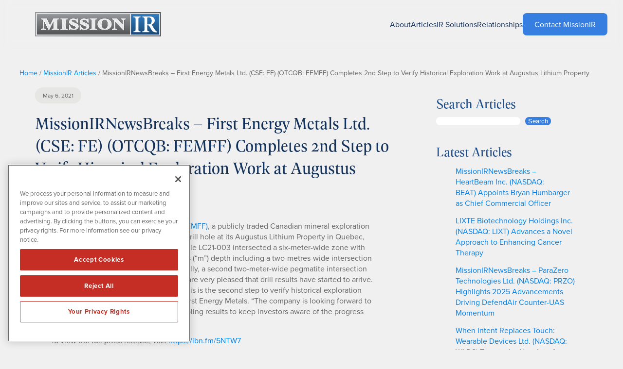

--- FILE ---
content_type: text/html; charset=UTF-8
request_url: https://www.missionir.com/missionirnewsbreaks/missionirnewsbreaks-first-energy-metals-ltd-cse-fe-otcqb-femff-completes-2nd-step-to-verify-historical-exploration-work-at-augustus-lithium-property/
body_size: 31070
content:
<!DOCTYPE html>
<html lang="en-US">
<head>
	<meta charset="UTF-8" />
<script>
var gform;gform||(document.addEventListener("gform_main_scripts_loaded",function(){gform.scriptsLoaded=!0}),document.addEventListener("gform/theme/scripts_loaded",function(){gform.themeScriptsLoaded=!0}),window.addEventListener("DOMContentLoaded",function(){gform.domLoaded=!0}),gform={domLoaded:!1,scriptsLoaded:!1,themeScriptsLoaded:!1,isFormEditor:()=>"function"==typeof InitializeEditor,callIfLoaded:function(o){return!(!gform.domLoaded||!gform.scriptsLoaded||!gform.themeScriptsLoaded&&!gform.isFormEditor()||(gform.isFormEditor()&&console.warn("The use of gform.initializeOnLoaded() is deprecated in the form editor context and will be removed in Gravity Forms 3.1."),o(),0))},initializeOnLoaded:function(o){gform.callIfLoaded(o)||(document.addEventListener("gform_main_scripts_loaded",()=>{gform.scriptsLoaded=!0,gform.callIfLoaded(o)}),document.addEventListener("gform/theme/scripts_loaded",()=>{gform.themeScriptsLoaded=!0,gform.callIfLoaded(o)}),window.addEventListener("DOMContentLoaded",()=>{gform.domLoaded=!0,gform.callIfLoaded(o)}))},hooks:{action:{},filter:{}},addAction:function(o,r,e,t){gform.addHook("action",o,r,e,t)},addFilter:function(o,r,e,t){gform.addHook("filter",o,r,e,t)},doAction:function(o){gform.doHook("action",o,arguments)},applyFilters:function(o){return gform.doHook("filter",o,arguments)},removeAction:function(o,r){gform.removeHook("action",o,r)},removeFilter:function(o,r,e){gform.removeHook("filter",o,r,e)},addHook:function(o,r,e,t,n){null==gform.hooks[o][r]&&(gform.hooks[o][r]=[]);var d=gform.hooks[o][r];null==n&&(n=r+"_"+d.length),gform.hooks[o][r].push({tag:n,callable:e,priority:t=null==t?10:t})},doHook:function(r,o,e){var t;if(e=Array.prototype.slice.call(e,1),null!=gform.hooks[r][o]&&((o=gform.hooks[r][o]).sort(function(o,r){return o.priority-r.priority}),o.forEach(function(o){"function"!=typeof(t=o.callable)&&(t=window[t]),"action"==r?t.apply(null,e):e[0]=t.apply(null,e)})),"filter"==r)return e[0]},removeHook:function(o,r,t,n){var e;null!=gform.hooks[o][r]&&(e=(e=gform.hooks[o][r]).filter(function(o,r,e){return!!(null!=n&&n!=o.tag||null!=t&&t!=o.priority)}),gform.hooks[o][r]=e)}});
</script>

	<meta name="viewport" content="width=device-width, initial-scale=1" />
<meta name='robots' content='index, follow, max-image-preview:large, max-snippet:-1, max-video-preview:-1' />

	<!-- This site is optimized with the Yoast SEO plugin v26.6 - https://yoast.com/wordpress/plugins/seo/ -->
	<link rel="canonical" href="https://www.missionir.com/missionirnewsbreaks/missionirnewsbreaks-first-energy-metals-ltd-cse-fe-otcqb-femff-completes-2nd-step-to-verify-historical-exploration-work-at-augustus-lithium-property/" />
	<meta property="og:locale" content="en_US" />
	<meta property="og:type" content="article" />
	<meta property="og:title" content="MissionIRNewsBreaks – First Energy Metals Ltd. (CSE: FE) (OTCQB: FEMFF) Completes 2nd Step to Verify Historical Exploration Work at Augustus Lithium Property - MissionIR" />
	<meta property="og:description" content="First Energy Metals (CSE: FE) (OTCQB: FEMFF), a publicly traded Canadian mineral exploration company, today announced results of a drill hole at its Augustus Lithium Property in Quebec, Canada. According to the update, drill hole LC21-003 intersected a six-meter-wide zone with 0.62% lithium oxide (&#8220;Li2O&#8221;) at 45-metres (&#8220;m&#8221;) depth including a two-metres-wide intersection with 1.35% Li2O [&hellip;]" />
	<meta property="og:url" content="https://www.missionir.com/missionirnewsbreaks/missionirnewsbreaks-first-energy-metals-ltd-cse-fe-otcqb-femff-completes-2nd-step-to-verify-historical-exploration-work-at-augustus-lithium-property/" />
	<meta property="og:site_name" content="MissionIR" />
	<meta property="article:publisher" content="http://www.facebook.com/pages/MissionIR/191837144174985" />
	<meta property="article:published_time" content="2021-05-06T15:31:04+00:00" />
	<meta property="article:modified_time" content="2025-06-26T17:20:22+00:00" />
	<meta property="og:image" content="https://www.missionir.com/wp-content/uploads/mir-fb-og.png" />
	<meta property="og:image:width" content="1200" />
	<meta property="og:image:height" content="630" />
	<meta property="og:image:type" content="image/png" />
	<meta name="author" content="MissionIR" />
	<meta name="twitter:card" content="summary_large_image" />
	<meta name="twitter:creator" content="@missionir" />
	<meta name="twitter:site" content="@missionir" />
	<meta name="twitter:label1" content="Written by" />
	<meta name="twitter:data1" content="MissionIR" />
	<meta name="twitter:label2" content="Est. reading time" />
	<meta name="twitter:data2" content="2 minutes" />
	<script type="application/ld+json" class="yoast-schema-graph">{"@context":"https://schema.org","@graph":[{"@type":"Article","@id":"https://www.missionir.com/missionirnewsbreaks/missionirnewsbreaks-first-energy-metals-ltd-cse-fe-otcqb-femff-completes-2nd-step-to-verify-historical-exploration-work-at-augustus-lithium-property/#article","isPartOf":{"@id":"https://www.missionir.com/missionirnewsbreaks/missionirnewsbreaks-first-energy-metals-ltd-cse-fe-otcqb-femff-completes-2nd-step-to-verify-historical-exploration-work-at-augustus-lithium-property/"},"author":{"name":"MissionIR","@id":"https://www.missionir.com/#/schema/person/c49ab4d050049add2ca51c63caafb214"},"headline":"MissionIRNewsBreaks – First Energy Metals Ltd. (CSE: FE) (OTCQB: FEMFF) Completes 2nd Step to Verify Historical Exploration Work at Augustus Lithium Property","datePublished":"2021-05-06T15:31:04+00:00","dateModified":"2025-06-26T17:20:22+00:00","mainEntityOfPage":{"@id":"https://www.missionir.com/missionirnewsbreaks/missionirnewsbreaks-first-energy-metals-ltd-cse-fe-otcqb-femff-completes-2nd-step-to-verify-historical-exploration-work-at-augustus-lithium-property/"},"wordCount":472,"publisher":{"@id":"https://www.missionir.com/#organization"},"keywords":["MissionIRNewsBreaks"],"articleSection":["FEMFF\"&gt;First Energy Metals Ltd. FEMFF","MissionIRNewsBreaks"],"inLanguage":"en-US"},{"@type":"WebPage","@id":"https://www.missionir.com/missionirnewsbreaks/missionirnewsbreaks-first-energy-metals-ltd-cse-fe-otcqb-femff-completes-2nd-step-to-verify-historical-exploration-work-at-augustus-lithium-property/","url":"https://www.missionir.com/missionirnewsbreaks/missionirnewsbreaks-first-energy-metals-ltd-cse-fe-otcqb-femff-completes-2nd-step-to-verify-historical-exploration-work-at-augustus-lithium-property/","name":"MissionIRNewsBreaks – First Energy Metals Ltd. (CSE: FE) (OTCQB: FEMFF) Completes 2nd Step to Verify Historical Exploration Work at Augustus Lithium Property - MissionIR","isPartOf":{"@id":"https://www.missionir.com/#website"},"datePublished":"2021-05-06T15:31:04+00:00","dateModified":"2025-06-26T17:20:22+00:00","breadcrumb":{"@id":"https://www.missionir.com/missionirnewsbreaks/missionirnewsbreaks-first-energy-metals-ltd-cse-fe-otcqb-femff-completes-2nd-step-to-verify-historical-exploration-work-at-augustus-lithium-property/#breadcrumb"},"inLanguage":"en-US","potentialAction":[{"@type":"ReadAction","target":["https://www.missionir.com/missionirnewsbreaks/missionirnewsbreaks-first-energy-metals-ltd-cse-fe-otcqb-femff-completes-2nd-step-to-verify-historical-exploration-work-at-augustus-lithium-property/"]}]},{"@type":"BreadcrumbList","@id":"https://www.missionir.com/missionirnewsbreaks/missionirnewsbreaks-first-energy-metals-ltd-cse-fe-otcqb-femff-completes-2nd-step-to-verify-historical-exploration-work-at-augustus-lithium-property/#breadcrumb","itemListElement":[{"@type":"ListItem","position":1,"name":"Home","item":"https://www.missionir.com/"},{"@type":"ListItem","position":2,"name":"MissionIR Articles","item":"https://www.missionir.com/missionir-articles/"},{"@type":"ListItem","position":3,"name":"MissionIRNewsBreaks – First Energy Metals Ltd. (CSE: FE) (OTCQB: FEMFF) Completes 2nd Step to Verify Historical Exploration Work at Augustus Lithium Property"}]},{"@type":"WebSite","@id":"https://www.missionir.com/#website","url":"https://www.missionir.com/","name":"MissionIR","description":"Targeted Strategies for Today&#039;s Evolving Markets","publisher":{"@id":"https://www.missionir.com/#organization"},"alternateName":"Mission Investor Relations","potentialAction":[{"@type":"SearchAction","target":{"@type":"EntryPoint","urlTemplate":"https://www.missionir.com/?s={search_term_string}"},"query-input":{"@type":"PropertyValueSpecification","valueRequired":true,"valueName":"search_term_string"}}],"inLanguage":"en-US"},{"@type":"Organization","@id":"https://www.missionir.com/#organization","name":"MissionIR","alternateName":"Mission Investor Relations","url":"https://www.missionir.com/","logo":{"@type":"ImageObject","inLanguage":"en-US","@id":"https://www.missionir.com/#/schema/logo/image/","url":"https://missionir.com/wp-content/uploads/mir-logo.png","contentUrl":"https://missionir.com/wp-content/uploads/mir-logo.png","width":800,"height":800,"caption":"MissionIR"},"image":{"@id":"https://www.missionir.com/#/schema/logo/image/"},"sameAs":["http://www.facebook.com/pages/MissionIR/191837144174985","https://x.com/missionir","https://www.linkedin.com/company/missionir"]},{"@type":"Person","@id":"https://www.missionir.com/#/schema/person/c49ab4d050049add2ca51c63caafb214","name":"MissionIR","image":{"@type":"ImageObject","inLanguage":"en-US","@id":"https://www.missionir.com/#/schema/person/image/","url":"https://secure.gravatar.com/avatar/3b0357e788f6d60b147d3cbc1f3893bd0083a054dcc430be2ec72de31f7ca5d7?s=96&d=mm&r=g","contentUrl":"https://secure.gravatar.com/avatar/3b0357e788f6d60b147d3cbc1f3893bd0083a054dcc430be2ec72de31f7ca5d7?s=96&d=mm&r=g","caption":"MissionIR"},"url":"https://www.missionir.com/author/christopher/"}]}</script>
	<!-- / Yoast SEO plugin. -->


<title>MissionIRNewsBreaks – First Energy Metals Ltd. (CSE: FE) (OTCQB: FEMFF) Completes 2nd Step to Verify Historical Exploration Work at Augustus Lithium Property - MissionIR</title>
<link rel='dns-prefetch' href='//www.missionir.com' />
<link rel='dns-prefetch' href='//use.typekit.net' />
<link rel="alternate" type="application/rss+xml" title="MissionIR &raquo; Feed" href="https://www.missionir.com/feed/" />
<link rel="alternate" type="application/rss+xml" title="MissionIR &raquo; Comments Feed" href="https://www.missionir.com/comments/feed/" />
<link rel="alternate" type="application/rss+xml" title="MissionIR &raquo; MissionIRNewsBreaks – First Energy Metals Ltd. (CSE: FE) (OTCQB: FEMFF) Completes 2nd Step to Verify Historical Exploration Work at Augustus Lithium Property Comments Feed" href="https://www.missionir.com/missionirnewsbreaks/missionirnewsbreaks-first-energy-metals-ltd-cse-fe-otcqb-femff-completes-2nd-step-to-verify-historical-exploration-work-at-augustus-lithium-property/feed/" />
<link rel="alternate" title="oEmbed (JSON)" type="application/json+oembed" href="https://www.missionir.com/wp-json/oembed/1.0/embed?url=https%3A%2F%2Fwww.missionir.com%2Fmissionirnewsbreaks%2Fmissionirnewsbreaks-first-energy-metals-ltd-cse-fe-otcqb-femff-completes-2nd-step-to-verify-historical-exploration-work-at-augustus-lithium-property%2F" />
<link rel="alternate" title="oEmbed (XML)" type="text/xml+oembed" href="https://www.missionir.com/wp-json/oembed/1.0/embed?url=https%3A%2F%2Fwww.missionir.com%2Fmissionirnewsbreaks%2Fmissionirnewsbreaks-first-energy-metals-ltd-cse-fe-otcqb-femff-completes-2nd-step-to-verify-historical-exploration-work-at-augustus-lithium-property%2F&#038;format=xml" />
<style id='wp-img-auto-sizes-contain-inline-css'>
img:is([sizes=auto i],[sizes^="auto," i]){contain-intrinsic-size:3000px 1500px}
/*# sourceURL=wp-img-auto-sizes-contain-inline-css */
</style>
<style id='wp-block-image-inline-css'>
.wp-block-image>a,.wp-block-image>figure>a{display:inline-block}.wp-block-image img{box-sizing:border-box;height:auto;max-width:100%;vertical-align:bottom}@media not (prefers-reduced-motion){.wp-block-image img.hide{visibility:hidden}.wp-block-image img.show{animation:show-content-image .4s}}.wp-block-image[style*=border-radius] img,.wp-block-image[style*=border-radius]>a{border-radius:inherit}.wp-block-image.has-custom-border img{box-sizing:border-box}.wp-block-image.aligncenter{text-align:center}.wp-block-image.alignfull>a,.wp-block-image.alignwide>a{width:100%}.wp-block-image.alignfull img,.wp-block-image.alignwide img{height:auto;width:100%}.wp-block-image .aligncenter,.wp-block-image .alignleft,.wp-block-image .alignright,.wp-block-image.aligncenter,.wp-block-image.alignleft,.wp-block-image.alignright{display:table}.wp-block-image .aligncenter>figcaption,.wp-block-image .alignleft>figcaption,.wp-block-image .alignright>figcaption,.wp-block-image.aligncenter>figcaption,.wp-block-image.alignleft>figcaption,.wp-block-image.alignright>figcaption{caption-side:bottom;display:table-caption}.wp-block-image .alignleft{float:left;margin:.5em 1em .5em 0}.wp-block-image .alignright{float:right;margin:.5em 0 .5em 1em}.wp-block-image .aligncenter{margin-left:auto;margin-right:auto}.wp-block-image :where(figcaption){margin-bottom:1em;margin-top:.5em}.wp-block-image.is-style-circle-mask img{border-radius:9999px}@supports ((-webkit-mask-image:none) or (mask-image:none)) or (-webkit-mask-image:none){.wp-block-image.is-style-circle-mask img{border-radius:0;-webkit-mask-image:url('data:image/svg+xml;utf8,<svg viewBox="0 0 100 100" xmlns="http://www.w3.org/2000/svg"><circle cx="50" cy="50" r="50"/></svg>');mask-image:url('data:image/svg+xml;utf8,<svg viewBox="0 0 100 100" xmlns="http://www.w3.org/2000/svg"><circle cx="50" cy="50" r="50"/></svg>');mask-mode:alpha;-webkit-mask-position:center;mask-position:center;-webkit-mask-repeat:no-repeat;mask-repeat:no-repeat;-webkit-mask-size:contain;mask-size:contain}}:root :where(.wp-block-image.is-style-rounded img,.wp-block-image .is-style-rounded img){border-radius:9999px}.wp-block-image figure{margin:0}.wp-lightbox-container{display:flex;flex-direction:column;position:relative}.wp-lightbox-container img{cursor:zoom-in}.wp-lightbox-container img:hover+button{opacity:1}.wp-lightbox-container button{align-items:center;backdrop-filter:blur(16px) saturate(180%);background-color:#5a5a5a40;border:none;border-radius:4px;cursor:zoom-in;display:flex;height:20px;justify-content:center;opacity:0;padding:0;position:absolute;right:16px;text-align:center;top:16px;width:20px;z-index:100}@media not (prefers-reduced-motion){.wp-lightbox-container button{transition:opacity .2s ease}}.wp-lightbox-container button:focus-visible{outline:3px auto #5a5a5a40;outline:3px auto -webkit-focus-ring-color;outline-offset:3px}.wp-lightbox-container button:hover{cursor:pointer;opacity:1}.wp-lightbox-container button:focus{opacity:1}.wp-lightbox-container button:focus,.wp-lightbox-container button:hover,.wp-lightbox-container button:not(:hover):not(:active):not(.has-background){background-color:#5a5a5a40;border:none}.wp-lightbox-overlay{box-sizing:border-box;cursor:zoom-out;height:100vh;left:0;overflow:hidden;position:fixed;top:0;visibility:hidden;width:100%;z-index:100000}.wp-lightbox-overlay .close-button{align-items:center;cursor:pointer;display:flex;justify-content:center;min-height:40px;min-width:40px;padding:0;position:absolute;right:calc(env(safe-area-inset-right) + 16px);top:calc(env(safe-area-inset-top) + 16px);z-index:5000000}.wp-lightbox-overlay .close-button:focus,.wp-lightbox-overlay .close-button:hover,.wp-lightbox-overlay .close-button:not(:hover):not(:active):not(.has-background){background:none;border:none}.wp-lightbox-overlay .lightbox-image-container{height:var(--wp--lightbox-container-height);left:50%;overflow:hidden;position:absolute;top:50%;transform:translate(-50%,-50%);transform-origin:top left;width:var(--wp--lightbox-container-width);z-index:9999999999}.wp-lightbox-overlay .wp-block-image{align-items:center;box-sizing:border-box;display:flex;height:100%;justify-content:center;margin:0;position:relative;transform-origin:0 0;width:100%;z-index:3000000}.wp-lightbox-overlay .wp-block-image img{height:var(--wp--lightbox-image-height);min-height:var(--wp--lightbox-image-height);min-width:var(--wp--lightbox-image-width);width:var(--wp--lightbox-image-width)}.wp-lightbox-overlay .wp-block-image figcaption{display:none}.wp-lightbox-overlay button{background:none;border:none}.wp-lightbox-overlay .scrim{background-color:#fff;height:100%;opacity:.9;position:absolute;width:100%;z-index:2000000}.wp-lightbox-overlay.active{visibility:visible}@media not (prefers-reduced-motion){.wp-lightbox-overlay.active{animation:turn-on-visibility .25s both}.wp-lightbox-overlay.active img{animation:turn-on-visibility .35s both}.wp-lightbox-overlay.show-closing-animation:not(.active){animation:turn-off-visibility .35s both}.wp-lightbox-overlay.show-closing-animation:not(.active) img{animation:turn-off-visibility .25s both}.wp-lightbox-overlay.zoom.active{animation:none;opacity:1;visibility:visible}.wp-lightbox-overlay.zoom.active .lightbox-image-container{animation:lightbox-zoom-in .4s}.wp-lightbox-overlay.zoom.active .lightbox-image-container img{animation:none}.wp-lightbox-overlay.zoom.active .scrim{animation:turn-on-visibility .4s forwards}.wp-lightbox-overlay.zoom.show-closing-animation:not(.active){animation:none}.wp-lightbox-overlay.zoom.show-closing-animation:not(.active) .lightbox-image-container{animation:lightbox-zoom-out .4s}.wp-lightbox-overlay.zoom.show-closing-animation:not(.active) .lightbox-image-container img{animation:none}.wp-lightbox-overlay.zoom.show-closing-animation:not(.active) .scrim{animation:turn-off-visibility .4s forwards}}@keyframes show-content-image{0%{visibility:hidden}99%{visibility:hidden}to{visibility:visible}}@keyframes turn-on-visibility{0%{opacity:0}to{opacity:1}}@keyframes turn-off-visibility{0%{opacity:1;visibility:visible}99%{opacity:0;visibility:visible}to{opacity:0;visibility:hidden}}@keyframes lightbox-zoom-in{0%{transform:translate(calc((-100vw + var(--wp--lightbox-scrollbar-width))/2 + var(--wp--lightbox-initial-left-position)),calc(-50vh + var(--wp--lightbox-initial-top-position))) scale(var(--wp--lightbox-scale))}to{transform:translate(-50%,-50%) scale(1)}}@keyframes lightbox-zoom-out{0%{transform:translate(-50%,-50%) scale(1);visibility:visible}99%{visibility:visible}to{transform:translate(calc((-100vw + var(--wp--lightbox-scrollbar-width))/2 + var(--wp--lightbox-initial-left-position)),calc(-50vh + var(--wp--lightbox-initial-top-position))) scale(var(--wp--lightbox-scale));visibility:hidden}}
/*# sourceURL=https://www.missionir.com/wp-includes/blocks/image/style.min.css */
</style>
<style id='wp-block-navigation-link-inline-css'>
.wp-block-navigation .wp-block-navigation-item__label{overflow-wrap:break-word}.wp-block-navigation .wp-block-navigation-item__description{display:none}.link-ui-tools{outline:1px solid #f0f0f0;padding:8px}.link-ui-block-inserter{padding-top:8px}.link-ui-block-inserter__back{margin-left:8px;text-transform:uppercase}
/*# sourceURL=https://www.missionir.com/wp-includes/blocks/navigation-link/style.min.css */
</style>
<link rel='stylesheet' id='wp-block-navigation-css' href='https://www.missionir.com/wp-includes/blocks/navigation/style.min.css?ver=6.9' media='all' />
<style id='wp-block-group-inline-css'>
.wp-block-group{box-sizing:border-box}:where(.wp-block-group.wp-block-group-is-layout-constrained){position:relative}
/*# sourceURL=https://www.missionir.com/wp-includes/blocks/group/style.min.css */
</style>
<style id='wp-block-post-date-inline-css'>
.wp-block-post-date{box-sizing:border-box}
/*# sourceURL=https://www.missionir.com/wp-includes/blocks/post-date/style.min.css */
</style>
<style id='wp-block-post-title-inline-css'>
.wp-block-post-title{box-sizing:border-box;word-break:break-word}.wp-block-post-title :where(a){display:inline-block;font-family:inherit;font-size:inherit;font-style:inherit;font-weight:inherit;letter-spacing:inherit;line-height:inherit;text-decoration:inherit}
/*# sourceURL=https://www.missionir.com/wp-includes/blocks/post-title/style.min.css */
</style>
<style id='wp-block-paragraph-inline-css'>
.is-small-text{font-size:.875em}.is-regular-text{font-size:1em}.is-large-text{font-size:2.25em}.is-larger-text{font-size:3em}.has-drop-cap:not(:focus):first-letter{float:left;font-size:8.4em;font-style:normal;font-weight:100;line-height:.68;margin:.05em .1em 0 0;text-transform:uppercase}body.rtl .has-drop-cap:not(:focus):first-letter{float:none;margin-left:.1em}p.has-drop-cap.has-background{overflow:hidden}:root :where(p.has-background){padding:1.25em 2.375em}:where(p.has-text-color:not(.has-link-color)) a{color:inherit}p.has-text-align-left[style*="writing-mode:vertical-lr"],p.has-text-align-right[style*="writing-mode:vertical-rl"]{rotate:180deg}
/*# sourceURL=https://www.missionir.com/wp-includes/blocks/paragraph/style.min.css */
</style>
<style id='wp-block-post-content-inline-css'>
.wp-block-post-content{display:flow-root}
/*# sourceURL=https://www.missionir.com/wp-includes/blocks/post-content/style.min.css */
</style>
<style id='wp-block-separator-inline-css'>
@charset "UTF-8";.wp-block-separator{border:none;border-top:2px solid}:root :where(.wp-block-separator.is-style-dots){height:auto;line-height:1;text-align:center}:root :where(.wp-block-separator.is-style-dots):before{color:currentColor;content:"···";font-family:serif;font-size:1.5em;letter-spacing:2em;padding-left:2em}.wp-block-separator.is-style-dots{background:none!important;border:none!important}
/*# sourceURL=https://www.missionir.com/wp-includes/blocks/separator/style.min.css */
</style>
<style id='wp-block-post-navigation-link-inline-css'>
.wp-block-post-navigation-link .wp-block-post-navigation-link__arrow-previous{display:inline-block;margin-right:1ch}.wp-block-post-navigation-link .wp-block-post-navigation-link__arrow-previous:not(.is-arrow-chevron){transform:scaleX(1)}.wp-block-post-navigation-link .wp-block-post-navigation-link__arrow-next{display:inline-block;margin-left:1ch}.wp-block-post-navigation-link .wp-block-post-navigation-link__arrow-next:not(.is-arrow-chevron){transform:scaleX(1)}.wp-block-post-navigation-link.has-text-align-left[style*="writing-mode: vertical-lr"],.wp-block-post-navigation-link.has-text-align-right[style*="writing-mode: vertical-rl"]{rotate:180deg}
/*# sourceURL=https://www.missionir.com/wp-includes/blocks/post-navigation-link/style.min.css */
</style>
<style id='wp-block-columns-inline-css'>
.wp-block-columns{box-sizing:border-box;display:flex;flex-wrap:wrap!important}@media (min-width:782px){.wp-block-columns{flex-wrap:nowrap!important}}.wp-block-columns{align-items:normal!important}.wp-block-columns.are-vertically-aligned-top{align-items:flex-start}.wp-block-columns.are-vertically-aligned-center{align-items:center}.wp-block-columns.are-vertically-aligned-bottom{align-items:flex-end}@media (max-width:781px){.wp-block-columns:not(.is-not-stacked-on-mobile)>.wp-block-column{flex-basis:100%!important}}@media (min-width:782px){.wp-block-columns:not(.is-not-stacked-on-mobile)>.wp-block-column{flex-basis:0;flex-grow:1}.wp-block-columns:not(.is-not-stacked-on-mobile)>.wp-block-column[style*=flex-basis]{flex-grow:0}}.wp-block-columns.is-not-stacked-on-mobile{flex-wrap:nowrap!important}.wp-block-columns.is-not-stacked-on-mobile>.wp-block-column{flex-basis:0;flex-grow:1}.wp-block-columns.is-not-stacked-on-mobile>.wp-block-column[style*=flex-basis]{flex-grow:0}:where(.wp-block-columns){margin-bottom:1.75em}:where(.wp-block-columns.has-background){padding:1.25em 2.375em}.wp-block-column{flex-grow:1;min-width:0;overflow-wrap:break-word;word-break:break-word}.wp-block-column.is-vertically-aligned-top{align-self:flex-start}.wp-block-column.is-vertically-aligned-center{align-self:center}.wp-block-column.is-vertically-aligned-bottom{align-self:flex-end}.wp-block-column.is-vertically-aligned-stretch{align-self:stretch}.wp-block-column.is-vertically-aligned-bottom,.wp-block-column.is-vertically-aligned-center,.wp-block-column.is-vertically-aligned-top{width:100%}
/*# sourceURL=https://www.missionir.com/wp-includes/blocks/columns/style.min.css */
</style>
<style id='wp-block-heading-inline-css'>
h1:where(.wp-block-heading).has-background,h2:where(.wp-block-heading).has-background,h3:where(.wp-block-heading).has-background,h4:where(.wp-block-heading).has-background,h5:where(.wp-block-heading).has-background,h6:where(.wp-block-heading).has-background{padding:1.25em 2.375em}h1.has-text-align-left[style*=writing-mode]:where([style*=vertical-lr]),h1.has-text-align-right[style*=writing-mode]:where([style*=vertical-rl]),h2.has-text-align-left[style*=writing-mode]:where([style*=vertical-lr]),h2.has-text-align-right[style*=writing-mode]:where([style*=vertical-rl]),h3.has-text-align-left[style*=writing-mode]:where([style*=vertical-lr]),h3.has-text-align-right[style*=writing-mode]:where([style*=vertical-rl]),h4.has-text-align-left[style*=writing-mode]:where([style*=vertical-lr]),h4.has-text-align-right[style*=writing-mode]:where([style*=vertical-rl]),h5.has-text-align-left[style*=writing-mode]:where([style*=vertical-lr]),h5.has-text-align-right[style*=writing-mode]:where([style*=vertical-rl]),h6.has-text-align-left[style*=writing-mode]:where([style*=vertical-lr]),h6.has-text-align-right[style*=writing-mode]:where([style*=vertical-rl]){rotate:180deg}
/*# sourceURL=https://www.missionir.com/wp-includes/blocks/heading/style.min.css */
</style>
<style id='wp-block-search-inline-css'>
.wp-block-search__button{margin-left:10px;word-break:normal}.wp-block-search__button.has-icon{line-height:0}.wp-block-search__button svg{height:1.25em;min-height:24px;min-width:24px;width:1.25em;fill:currentColor;vertical-align:text-bottom}:where(.wp-block-search__button){border:1px solid #ccc;padding:6px 10px}.wp-block-search__inside-wrapper{display:flex;flex:auto;flex-wrap:nowrap;max-width:100%}.wp-block-search__label{width:100%}.wp-block-search.wp-block-search__button-only .wp-block-search__button{box-sizing:border-box;display:flex;flex-shrink:0;justify-content:center;margin-left:0;max-width:100%}.wp-block-search.wp-block-search__button-only .wp-block-search__inside-wrapper{min-width:0!important;transition-property:width}.wp-block-search.wp-block-search__button-only .wp-block-search__input{flex-basis:100%;transition-duration:.3s}.wp-block-search.wp-block-search__button-only.wp-block-search__searchfield-hidden,.wp-block-search.wp-block-search__button-only.wp-block-search__searchfield-hidden .wp-block-search__inside-wrapper{overflow:hidden}.wp-block-search.wp-block-search__button-only.wp-block-search__searchfield-hidden .wp-block-search__input{border-left-width:0!important;border-right-width:0!important;flex-basis:0;flex-grow:0;margin:0;min-width:0!important;padding-left:0!important;padding-right:0!important;width:0!important}:where(.wp-block-search__input){appearance:none;border:1px solid #949494;flex-grow:1;font-family:inherit;font-size:inherit;font-style:inherit;font-weight:inherit;letter-spacing:inherit;line-height:inherit;margin-left:0;margin-right:0;min-width:3rem;padding:8px;text-decoration:unset!important;text-transform:inherit}:where(.wp-block-search__button-inside .wp-block-search__inside-wrapper){background-color:#fff;border:1px solid #949494;box-sizing:border-box;padding:4px}:where(.wp-block-search__button-inside .wp-block-search__inside-wrapper) .wp-block-search__input{border:none;border-radius:0;padding:0 4px}:where(.wp-block-search__button-inside .wp-block-search__inside-wrapper) .wp-block-search__input:focus{outline:none}:where(.wp-block-search__button-inside .wp-block-search__inside-wrapper) :where(.wp-block-search__button){padding:4px 8px}.wp-block-search.aligncenter .wp-block-search__inside-wrapper{margin:auto}.wp-block[data-align=right] .wp-block-search.wp-block-search__button-only .wp-block-search__inside-wrapper{float:right}
/*# sourceURL=https://www.missionir.com/wp-includes/blocks/search/style.min.css */
</style>
<style id='wp-block-latest-posts-inline-css'>
.wp-block-latest-posts{box-sizing:border-box}.wp-block-latest-posts.alignleft{margin-right:2em}.wp-block-latest-posts.alignright{margin-left:2em}.wp-block-latest-posts.wp-block-latest-posts__list{list-style:none}.wp-block-latest-posts.wp-block-latest-posts__list li{clear:both;overflow-wrap:break-word}.wp-block-latest-posts.is-grid{display:flex;flex-wrap:wrap}.wp-block-latest-posts.is-grid li{margin:0 1.25em 1.25em 0;width:100%}@media (min-width:600px){.wp-block-latest-posts.columns-2 li{width:calc(50% - .625em)}.wp-block-latest-posts.columns-2 li:nth-child(2n){margin-right:0}.wp-block-latest-posts.columns-3 li{width:calc(33.33333% - .83333em)}.wp-block-latest-posts.columns-3 li:nth-child(3n){margin-right:0}.wp-block-latest-posts.columns-4 li{width:calc(25% - .9375em)}.wp-block-latest-posts.columns-4 li:nth-child(4n){margin-right:0}.wp-block-latest-posts.columns-5 li{width:calc(20% - 1em)}.wp-block-latest-posts.columns-5 li:nth-child(5n){margin-right:0}.wp-block-latest-posts.columns-6 li{width:calc(16.66667% - 1.04167em)}.wp-block-latest-posts.columns-6 li:nth-child(6n){margin-right:0}}:root :where(.wp-block-latest-posts.is-grid){padding:0}:root :where(.wp-block-latest-posts.wp-block-latest-posts__list){padding-left:0}.wp-block-latest-posts__post-author,.wp-block-latest-posts__post-date{display:block;font-size:.8125em}.wp-block-latest-posts__post-excerpt,.wp-block-latest-posts__post-full-content{margin-bottom:1em;margin-top:.5em}.wp-block-latest-posts__featured-image a{display:inline-block}.wp-block-latest-posts__featured-image img{height:auto;max-width:100%;width:auto}.wp-block-latest-posts__featured-image.alignleft{float:left;margin-right:1em}.wp-block-latest-posts__featured-image.alignright{float:right;margin-left:1em}.wp-block-latest-posts__featured-image.aligncenter{margin-bottom:1em;text-align:center}
/*# sourceURL=https://www.missionir.com/wp-includes/blocks/latest-posts/style.min.css */
</style>
<style id='wp-block-archives-inline-css'>
.wp-block-archives{box-sizing:border-box}.wp-block-archives-dropdown label{display:block}
/*# sourceURL=https://www.missionir.com/wp-includes/blocks/archives/style.min.css */
</style>
<style id='wp-block-categories-inline-css'>
.wp-block-categories{box-sizing:border-box}.wp-block-categories.alignleft{margin-right:2em}.wp-block-categories.alignright{margin-left:2em}.wp-block-categories.wp-block-categories-dropdown.aligncenter{text-align:center}.wp-block-categories .wp-block-categories__label{display:block;width:100%}
/*# sourceURL=https://www.missionir.com/wp-includes/blocks/categories/style.min.css */
</style>
<link rel='stylesheet' id='gravity_forms_theme_reset-css' href='https://www.missionir.com/wp-content/plugins/gravityforms/assets/css/dist/gravity-forms-theme-reset.min.css?ver=2.9.25' media='all' />
<link rel='stylesheet' id='gravity_forms_theme_foundation-css' href='https://www.missionir.com/wp-content/plugins/gravityforms/assets/css/dist/gravity-forms-theme-foundation.min.css?ver=2.9.25' media='all' />
<link rel='stylesheet' id='gravity_forms_theme_framework-css' href='https://www.missionir.com/wp-content/plugins/gravityforms/assets/css/dist/gravity-forms-theme-framework.min.css?ver=2.9.25' media='all' />
<link rel='stylesheet' id='gravity_forms_orbital_theme-css' href='https://www.missionir.com/wp-content/plugins/gravityforms/assets/css/dist/gravity-forms-orbital-theme.min.css?ver=2.9.25' media='all' />
<style id='wp-block-button-inline-css'>
.wp-block-button__link{align-content:center;box-sizing:border-box;cursor:pointer;display:inline-block;height:100%;text-align:center;word-break:break-word}.wp-block-button__link.aligncenter{text-align:center}.wp-block-button__link.alignright{text-align:right}:where(.wp-block-button__link){border-radius:9999px;box-shadow:none;padding:calc(.667em + 2px) calc(1.333em + 2px);text-decoration:none}.wp-block-button[style*=text-decoration] .wp-block-button__link{text-decoration:inherit}.wp-block-buttons>.wp-block-button.has-custom-width{max-width:none}.wp-block-buttons>.wp-block-button.has-custom-width .wp-block-button__link{width:100%}.wp-block-buttons>.wp-block-button.has-custom-font-size .wp-block-button__link{font-size:inherit}.wp-block-buttons>.wp-block-button.wp-block-button__width-25{width:calc(25% - var(--wp--style--block-gap, .5em)*.75)}.wp-block-buttons>.wp-block-button.wp-block-button__width-50{width:calc(50% - var(--wp--style--block-gap, .5em)*.5)}.wp-block-buttons>.wp-block-button.wp-block-button__width-75{width:calc(75% - var(--wp--style--block-gap, .5em)*.25)}.wp-block-buttons>.wp-block-button.wp-block-button__width-100{flex-basis:100%;width:100%}.wp-block-buttons.is-vertical>.wp-block-button.wp-block-button__width-25{width:25%}.wp-block-buttons.is-vertical>.wp-block-button.wp-block-button__width-50{width:50%}.wp-block-buttons.is-vertical>.wp-block-button.wp-block-button__width-75{width:75%}.wp-block-button.is-style-squared,.wp-block-button__link.wp-block-button.is-style-squared{border-radius:0}.wp-block-button.no-border-radius,.wp-block-button__link.no-border-radius{border-radius:0!important}:root :where(.wp-block-button .wp-block-button__link.is-style-outline),:root :where(.wp-block-button.is-style-outline>.wp-block-button__link){border:2px solid;padding:.667em 1.333em}:root :where(.wp-block-button .wp-block-button__link.is-style-outline:not(.has-text-color)),:root :where(.wp-block-button.is-style-outline>.wp-block-button__link:not(.has-text-color)){color:currentColor}:root :where(.wp-block-button .wp-block-button__link.is-style-outline:not(.has-background)),:root :where(.wp-block-button.is-style-outline>.wp-block-button__link:not(.has-background)){background-color:initial;background-image:none}
/*# sourceURL=https://www.missionir.com/wp-includes/blocks/button/style.min.css */
</style>
<style id='wp-block-buttons-inline-css'>
.wp-block-buttons{box-sizing:border-box}.wp-block-buttons.is-vertical{flex-direction:column}.wp-block-buttons.is-vertical>.wp-block-button:last-child{margin-bottom:0}.wp-block-buttons>.wp-block-button{display:inline-block;margin:0}.wp-block-buttons.is-content-justification-left{justify-content:flex-start}.wp-block-buttons.is-content-justification-left.is-vertical{align-items:flex-start}.wp-block-buttons.is-content-justification-center{justify-content:center}.wp-block-buttons.is-content-justification-center.is-vertical{align-items:center}.wp-block-buttons.is-content-justification-right{justify-content:flex-end}.wp-block-buttons.is-content-justification-right.is-vertical{align-items:flex-end}.wp-block-buttons.is-content-justification-space-between{justify-content:space-between}.wp-block-buttons.aligncenter{text-align:center}.wp-block-buttons:not(.is-content-justification-space-between,.is-content-justification-right,.is-content-justification-left,.is-content-justification-center) .wp-block-button.aligncenter{margin-left:auto;margin-right:auto;width:100%}.wp-block-buttons[style*=text-decoration] .wp-block-button,.wp-block-buttons[style*=text-decoration] .wp-block-button__link{text-decoration:inherit}.wp-block-buttons.has-custom-font-size .wp-block-button__link{font-size:inherit}.wp-block-buttons .wp-block-button__link{width:100%}.wp-block-button.aligncenter{text-align:center}
/*# sourceURL=https://www.missionir.com/wp-includes/blocks/buttons/style.min.css */
</style>
<style id='wp-emoji-styles-inline-css'>

	img.wp-smiley, img.emoji {
		display: inline !important;
		border: none !important;
		box-shadow: none !important;
		height: 1em !important;
		width: 1em !important;
		margin: 0 0.07em !important;
		vertical-align: -0.1em !important;
		background: none !important;
		padding: 0 !important;
	}
/*# sourceURL=wp-emoji-styles-inline-css */
</style>
<style id='wp-block-library-inline-css'>
:root{--wp-block-synced-color:#7a00df;--wp-block-synced-color--rgb:122,0,223;--wp-bound-block-color:var(--wp-block-synced-color);--wp-editor-canvas-background:#ddd;--wp-admin-theme-color:#007cba;--wp-admin-theme-color--rgb:0,124,186;--wp-admin-theme-color-darker-10:#006ba1;--wp-admin-theme-color-darker-10--rgb:0,107,160.5;--wp-admin-theme-color-darker-20:#005a87;--wp-admin-theme-color-darker-20--rgb:0,90,135;--wp-admin-border-width-focus:2px}@media (min-resolution:192dpi){:root{--wp-admin-border-width-focus:1.5px}}.wp-element-button{cursor:pointer}:root .has-very-light-gray-background-color{background-color:#eee}:root .has-very-dark-gray-background-color{background-color:#313131}:root .has-very-light-gray-color{color:#eee}:root .has-very-dark-gray-color{color:#313131}:root .has-vivid-green-cyan-to-vivid-cyan-blue-gradient-background{background:linear-gradient(135deg,#00d084,#0693e3)}:root .has-purple-crush-gradient-background{background:linear-gradient(135deg,#34e2e4,#4721fb 50%,#ab1dfe)}:root .has-hazy-dawn-gradient-background{background:linear-gradient(135deg,#faaca8,#dad0ec)}:root .has-subdued-olive-gradient-background{background:linear-gradient(135deg,#fafae1,#67a671)}:root .has-atomic-cream-gradient-background{background:linear-gradient(135deg,#fdd79a,#004a59)}:root .has-nightshade-gradient-background{background:linear-gradient(135deg,#330968,#31cdcf)}:root .has-midnight-gradient-background{background:linear-gradient(135deg,#020381,#2874fc)}:root{--wp--preset--font-size--normal:16px;--wp--preset--font-size--huge:42px}.has-regular-font-size{font-size:1em}.has-larger-font-size{font-size:2.625em}.has-normal-font-size{font-size:var(--wp--preset--font-size--normal)}.has-huge-font-size{font-size:var(--wp--preset--font-size--huge)}.has-text-align-center{text-align:center}.has-text-align-left{text-align:left}.has-text-align-right{text-align:right}.has-fit-text{white-space:nowrap!important}#end-resizable-editor-section{display:none}.aligncenter{clear:both}.items-justified-left{justify-content:flex-start}.items-justified-center{justify-content:center}.items-justified-right{justify-content:flex-end}.items-justified-space-between{justify-content:space-between}.screen-reader-text{border:0;clip-path:inset(50%);height:1px;margin:-1px;overflow:hidden;padding:0;position:absolute;width:1px;word-wrap:normal!important}.screen-reader-text:focus{background-color:#ddd;clip-path:none;color:#444;display:block;font-size:1em;height:auto;left:5px;line-height:normal;padding:15px 23px 14px;text-decoration:none;top:5px;width:auto;z-index:100000}html :where(.has-border-color){border-style:solid}html :where([style*=border-top-color]){border-top-style:solid}html :where([style*=border-right-color]){border-right-style:solid}html :where([style*=border-bottom-color]){border-bottom-style:solid}html :where([style*=border-left-color]){border-left-style:solid}html :where([style*=border-width]){border-style:solid}html :where([style*=border-top-width]){border-top-style:solid}html :where([style*=border-right-width]){border-right-style:solid}html :where([style*=border-bottom-width]){border-bottom-style:solid}html :where([style*=border-left-width]){border-left-style:solid}html :where(img[class*=wp-image-]){height:auto;max-width:100%}:where(figure){margin:0 0 1em}html :where(.is-position-sticky){--wp-admin--admin-bar--position-offset:var(--wp-admin--admin-bar--height,0px)}@media screen and (max-width:600px){html :where(.is-position-sticky){--wp-admin--admin-bar--position-offset:0px}}
/*# sourceURL=/wp-includes/css/dist/block-library/common.min.css */
</style>
<style id='global-styles-inline-css'>
:root{--wp--preset--aspect-ratio--square: 1;--wp--preset--aspect-ratio--4-3: 4/3;--wp--preset--aspect-ratio--3-4: 3/4;--wp--preset--aspect-ratio--3-2: 3/2;--wp--preset--aspect-ratio--2-3: 2/3;--wp--preset--aspect-ratio--16-9: 16/9;--wp--preset--aspect-ratio--9-16: 9/16;--wp--preset--color--black: #000000;--wp--preset--color--cyan-bluish-gray: #abb8c3;--wp--preset--color--white: #ffffff;--wp--preset--color--pale-pink: #f78da7;--wp--preset--color--vivid-red: #cf2e2e;--wp--preset--color--luminous-vivid-orange: #ff6900;--wp--preset--color--luminous-vivid-amber: #fcb900;--wp--preset--color--light-green-cyan: #7bdcb5;--wp--preset--color--vivid-green-cyan: #00d084;--wp--preset--color--pale-cyan-blue: #8ed1fc;--wp--preset--color--vivid-cyan-blue: #0693e3;--wp--preset--color--vivid-purple: #9b51e0;--wp--preset--color--base: #1e1e1e;--wp--preset--color--contrast: #f0f0f0;--wp--preset--color--primary: #666666;--wp--preset--color--secondary: #00A0D2;--wp--preset--color--blueone: #1f4e8b;--wp--preset--color--bluetwo: #5b84b8;--wp--preset--color--bluethree: #367ee0;--wp--preset--color--bluefour: #13325b;--wp--preset--color--warmgreyone: #8b887c;--wp--preset--color--warmgreytwo: #cdcac3;--wp--preset--color--warmgreythree: #ebeae5;--wp--preset--gradient--vivid-cyan-blue-to-vivid-purple: linear-gradient(135deg,rgb(6,147,227) 0%,rgb(155,81,224) 100%);--wp--preset--gradient--light-green-cyan-to-vivid-green-cyan: linear-gradient(135deg,rgb(122,220,180) 0%,rgb(0,208,130) 100%);--wp--preset--gradient--luminous-vivid-amber-to-luminous-vivid-orange: linear-gradient(135deg,rgb(252,185,0) 0%,rgb(255,105,0) 100%);--wp--preset--gradient--luminous-vivid-orange-to-vivid-red: linear-gradient(135deg,rgb(255,105,0) 0%,rgb(207,46,46) 100%);--wp--preset--gradient--very-light-gray-to-cyan-bluish-gray: linear-gradient(135deg,rgb(238,238,238) 0%,rgb(169,184,195) 100%);--wp--preset--gradient--cool-to-warm-spectrum: linear-gradient(135deg,rgb(74,234,220) 0%,rgb(151,120,209) 20%,rgb(207,42,186) 40%,rgb(238,44,130) 60%,rgb(251,105,98) 80%,rgb(254,248,76) 100%);--wp--preset--gradient--blush-light-purple: linear-gradient(135deg,rgb(255,206,236) 0%,rgb(152,150,240) 100%);--wp--preset--gradient--blush-bordeaux: linear-gradient(135deg,rgb(254,205,165) 0%,rgb(254,45,45) 50%,rgb(107,0,62) 100%);--wp--preset--gradient--luminous-dusk: linear-gradient(135deg,rgb(255,203,112) 0%,rgb(199,81,192) 50%,rgb(65,88,208) 100%);--wp--preset--gradient--pale-ocean: linear-gradient(135deg,rgb(255,245,203) 0%,rgb(182,227,212) 50%,rgb(51,167,181) 100%);--wp--preset--gradient--electric-grass: linear-gradient(135deg,rgb(202,248,128) 0%,rgb(113,206,126) 100%);--wp--preset--gradient--midnight: linear-gradient(135deg,rgb(2,3,129) 0%,rgb(40,116,252) 100%);--wp--preset--gradient--purple-to-blue: linear-gradient(0deg, #2765d8, #af29bb);--wp--preset--gradient--lightblue-to-blue: linear-gradient(0deg, #004f90, #2765d8);--wp--preset--font-size--small: 13px;--wp--preset--font-size--medium: 20px;--wp--preset--font-size--large: 36px;--wp--preset--font-size--x-large: 42px;--wp--preset--font-family--system: "proxima-nova", sans-serif;--wp--preset--spacing--20: 0.44rem;--wp--preset--spacing--30: 0.67rem;--wp--preset--spacing--40: 1rem;--wp--preset--spacing--50: 1.5rem;--wp--preset--spacing--60: 2.25rem;--wp--preset--spacing--70: 3.38rem;--wp--preset--spacing--80: 5.06rem;--wp--preset--shadow--natural: 6px 6px 9px rgba(0, 0, 0, 0.2);--wp--preset--shadow--deep: 12px 12px 50px rgba(0, 0, 0, 0.4);--wp--preset--shadow--sharp: 6px 6px 0px rgba(0, 0, 0, 0.2);--wp--preset--shadow--outlined: 6px 6px 0px -3px rgb(255, 255, 255), 6px 6px rgb(0, 0, 0);--wp--preset--shadow--crisp: 6px 6px 0px rgb(0, 0, 0);}:root { --wp--style--global--content-size: 1240px;--wp--style--global--wide-size: 1800px; }:where(body) { margin: 0; }.wp-site-blocks { padding-top: var(--wp--style--root--padding-top); padding-bottom: var(--wp--style--root--padding-bottom); }.has-global-padding { padding-right: var(--wp--style--root--padding-right); padding-left: var(--wp--style--root--padding-left); }.has-global-padding > .alignfull { margin-right: calc(var(--wp--style--root--padding-right) * -1); margin-left: calc(var(--wp--style--root--padding-left) * -1); }.has-global-padding :where(:not(.alignfull.is-layout-flow) > .has-global-padding:not(.wp-block-block, .alignfull)) { padding-right: 0; padding-left: 0; }.has-global-padding :where(:not(.alignfull.is-layout-flow) > .has-global-padding:not(.wp-block-block, .alignfull)) > .alignfull { margin-left: 0; margin-right: 0; }.wp-site-blocks > .alignleft { float: left; margin-right: 2em; }.wp-site-blocks > .alignright { float: right; margin-left: 2em; }.wp-site-blocks > .aligncenter { justify-content: center; margin-left: auto; margin-right: auto; }:where(.wp-site-blocks) > * { margin-block-start: 24px; margin-block-end: 0; }:where(.wp-site-blocks) > :first-child { margin-block-start: 0; }:where(.wp-site-blocks) > :last-child { margin-block-end: 0; }:root { --wp--style--block-gap: 24px; }:root :where(.is-layout-flow) > :first-child{margin-block-start: 0;}:root :where(.is-layout-flow) > :last-child{margin-block-end: 0;}:root :where(.is-layout-flow) > *{margin-block-start: 24px;margin-block-end: 0;}:root :where(.is-layout-constrained) > :first-child{margin-block-start: 0;}:root :where(.is-layout-constrained) > :last-child{margin-block-end: 0;}:root :where(.is-layout-constrained) > *{margin-block-start: 24px;margin-block-end: 0;}:root :where(.is-layout-flex){gap: 24px;}:root :where(.is-layout-grid){gap: 24px;}.is-layout-flow > .alignleft{float: left;margin-inline-start: 0;margin-inline-end: 2em;}.is-layout-flow > .alignright{float: right;margin-inline-start: 2em;margin-inline-end: 0;}.is-layout-flow > .aligncenter{margin-left: auto !important;margin-right: auto !important;}.is-layout-constrained > .alignleft{float: left;margin-inline-start: 0;margin-inline-end: 2em;}.is-layout-constrained > .alignright{float: right;margin-inline-start: 2em;margin-inline-end: 0;}.is-layout-constrained > .aligncenter{margin-left: auto !important;margin-right: auto !important;}.is-layout-constrained > :where(:not(.alignleft):not(.alignright):not(.alignfull)){max-width: var(--wp--style--global--content-size);margin-left: auto !important;margin-right: auto !important;}.is-layout-constrained > .alignwide{max-width: var(--wp--style--global--wide-size);}body .is-layout-flex{display: flex;}.is-layout-flex{flex-wrap: wrap;align-items: center;}.is-layout-flex > :is(*, div){margin: 0;}body .is-layout-grid{display: grid;}.is-layout-grid > :is(*, div){margin: 0;}body{background-color: var(--wp--preset--color--contrast);color: var(--wp--preset--color--primary);font-family: var(--wp--preset--font-family--system);--wp--style--root--padding-top: 0rem;--wp--style--root--padding-right: 2rem;--wp--style--root--padding-bottom: 0rem;--wp--style--root--padding-left: 2rem;}a:where(:not(.wp-element-button)){text-decoration: underline;}:root :where(.wp-element-button, .wp-block-button__link){background-color: #32373c;border-width: 0;color: #fff;font-family: inherit;font-size: inherit;font-style: inherit;font-weight: inherit;letter-spacing: inherit;line-height: inherit;padding-top: calc(0.667em + 2px);padding-right: calc(1.333em + 2px);padding-bottom: calc(0.667em + 2px);padding-left: calc(1.333em + 2px);text-decoration: none;text-transform: inherit;}.has-black-color{color: var(--wp--preset--color--black) !important;}.has-cyan-bluish-gray-color{color: var(--wp--preset--color--cyan-bluish-gray) !important;}.has-white-color{color: var(--wp--preset--color--white) !important;}.has-pale-pink-color{color: var(--wp--preset--color--pale-pink) !important;}.has-vivid-red-color{color: var(--wp--preset--color--vivid-red) !important;}.has-luminous-vivid-orange-color{color: var(--wp--preset--color--luminous-vivid-orange) !important;}.has-luminous-vivid-amber-color{color: var(--wp--preset--color--luminous-vivid-amber) !important;}.has-light-green-cyan-color{color: var(--wp--preset--color--light-green-cyan) !important;}.has-vivid-green-cyan-color{color: var(--wp--preset--color--vivid-green-cyan) !important;}.has-pale-cyan-blue-color{color: var(--wp--preset--color--pale-cyan-blue) !important;}.has-vivid-cyan-blue-color{color: var(--wp--preset--color--vivid-cyan-blue) !important;}.has-vivid-purple-color{color: var(--wp--preset--color--vivid-purple) !important;}.has-base-color{color: var(--wp--preset--color--base) !important;}.has-contrast-color{color: var(--wp--preset--color--contrast) !important;}.has-primary-color{color: var(--wp--preset--color--primary) !important;}.has-secondary-color{color: var(--wp--preset--color--secondary) !important;}.has-blueone-color{color: var(--wp--preset--color--blueone) !important;}.has-bluetwo-color{color: var(--wp--preset--color--bluetwo) !important;}.has-bluethree-color{color: var(--wp--preset--color--bluethree) !important;}.has-bluefour-color{color: var(--wp--preset--color--bluefour) !important;}.has-warmgreyone-color{color: var(--wp--preset--color--warmgreyone) !important;}.has-warmgreytwo-color{color: var(--wp--preset--color--warmgreytwo) !important;}.has-warmgreythree-color{color: var(--wp--preset--color--warmgreythree) !important;}.has-black-background-color{background-color: var(--wp--preset--color--black) !important;}.has-cyan-bluish-gray-background-color{background-color: var(--wp--preset--color--cyan-bluish-gray) !important;}.has-white-background-color{background-color: var(--wp--preset--color--white) !important;}.has-pale-pink-background-color{background-color: var(--wp--preset--color--pale-pink) !important;}.has-vivid-red-background-color{background-color: var(--wp--preset--color--vivid-red) !important;}.has-luminous-vivid-orange-background-color{background-color: var(--wp--preset--color--luminous-vivid-orange) !important;}.has-luminous-vivid-amber-background-color{background-color: var(--wp--preset--color--luminous-vivid-amber) !important;}.has-light-green-cyan-background-color{background-color: var(--wp--preset--color--light-green-cyan) !important;}.has-vivid-green-cyan-background-color{background-color: var(--wp--preset--color--vivid-green-cyan) !important;}.has-pale-cyan-blue-background-color{background-color: var(--wp--preset--color--pale-cyan-blue) !important;}.has-vivid-cyan-blue-background-color{background-color: var(--wp--preset--color--vivid-cyan-blue) !important;}.has-vivid-purple-background-color{background-color: var(--wp--preset--color--vivid-purple) !important;}.has-base-background-color{background-color: var(--wp--preset--color--base) !important;}.has-contrast-background-color{background-color: var(--wp--preset--color--contrast) !important;}.has-primary-background-color{background-color: var(--wp--preset--color--primary) !important;}.has-secondary-background-color{background-color: var(--wp--preset--color--secondary) !important;}.has-blueone-background-color{background-color: var(--wp--preset--color--blueone) !important;}.has-bluetwo-background-color{background-color: var(--wp--preset--color--bluetwo) !important;}.has-bluethree-background-color{background-color: var(--wp--preset--color--bluethree) !important;}.has-bluefour-background-color{background-color: var(--wp--preset--color--bluefour) !important;}.has-warmgreyone-background-color{background-color: var(--wp--preset--color--warmgreyone) !important;}.has-warmgreytwo-background-color{background-color: var(--wp--preset--color--warmgreytwo) !important;}.has-warmgreythree-background-color{background-color: var(--wp--preset--color--warmgreythree) !important;}.has-black-border-color{border-color: var(--wp--preset--color--black) !important;}.has-cyan-bluish-gray-border-color{border-color: var(--wp--preset--color--cyan-bluish-gray) !important;}.has-white-border-color{border-color: var(--wp--preset--color--white) !important;}.has-pale-pink-border-color{border-color: var(--wp--preset--color--pale-pink) !important;}.has-vivid-red-border-color{border-color: var(--wp--preset--color--vivid-red) !important;}.has-luminous-vivid-orange-border-color{border-color: var(--wp--preset--color--luminous-vivid-orange) !important;}.has-luminous-vivid-amber-border-color{border-color: var(--wp--preset--color--luminous-vivid-amber) !important;}.has-light-green-cyan-border-color{border-color: var(--wp--preset--color--light-green-cyan) !important;}.has-vivid-green-cyan-border-color{border-color: var(--wp--preset--color--vivid-green-cyan) !important;}.has-pale-cyan-blue-border-color{border-color: var(--wp--preset--color--pale-cyan-blue) !important;}.has-vivid-cyan-blue-border-color{border-color: var(--wp--preset--color--vivid-cyan-blue) !important;}.has-vivid-purple-border-color{border-color: var(--wp--preset--color--vivid-purple) !important;}.has-base-border-color{border-color: var(--wp--preset--color--base) !important;}.has-contrast-border-color{border-color: var(--wp--preset--color--contrast) !important;}.has-primary-border-color{border-color: var(--wp--preset--color--primary) !important;}.has-secondary-border-color{border-color: var(--wp--preset--color--secondary) !important;}.has-blueone-border-color{border-color: var(--wp--preset--color--blueone) !important;}.has-bluetwo-border-color{border-color: var(--wp--preset--color--bluetwo) !important;}.has-bluethree-border-color{border-color: var(--wp--preset--color--bluethree) !important;}.has-bluefour-border-color{border-color: var(--wp--preset--color--bluefour) !important;}.has-warmgreyone-border-color{border-color: var(--wp--preset--color--warmgreyone) !important;}.has-warmgreytwo-border-color{border-color: var(--wp--preset--color--warmgreytwo) !important;}.has-warmgreythree-border-color{border-color: var(--wp--preset--color--warmgreythree) !important;}.has-vivid-cyan-blue-to-vivid-purple-gradient-background{background: var(--wp--preset--gradient--vivid-cyan-blue-to-vivid-purple) !important;}.has-light-green-cyan-to-vivid-green-cyan-gradient-background{background: var(--wp--preset--gradient--light-green-cyan-to-vivid-green-cyan) !important;}.has-luminous-vivid-amber-to-luminous-vivid-orange-gradient-background{background: var(--wp--preset--gradient--luminous-vivid-amber-to-luminous-vivid-orange) !important;}.has-luminous-vivid-orange-to-vivid-red-gradient-background{background: var(--wp--preset--gradient--luminous-vivid-orange-to-vivid-red) !important;}.has-very-light-gray-to-cyan-bluish-gray-gradient-background{background: var(--wp--preset--gradient--very-light-gray-to-cyan-bluish-gray) !important;}.has-cool-to-warm-spectrum-gradient-background{background: var(--wp--preset--gradient--cool-to-warm-spectrum) !important;}.has-blush-light-purple-gradient-background{background: var(--wp--preset--gradient--blush-light-purple) !important;}.has-blush-bordeaux-gradient-background{background: var(--wp--preset--gradient--blush-bordeaux) !important;}.has-luminous-dusk-gradient-background{background: var(--wp--preset--gradient--luminous-dusk) !important;}.has-pale-ocean-gradient-background{background: var(--wp--preset--gradient--pale-ocean) !important;}.has-electric-grass-gradient-background{background: var(--wp--preset--gradient--electric-grass) !important;}.has-midnight-gradient-background{background: var(--wp--preset--gradient--midnight) !important;}.has-purple-to-blue-gradient-background{background: var(--wp--preset--gradient--purple-to-blue) !important;}.has-lightblue-to-blue-gradient-background{background: var(--wp--preset--gradient--lightblue-to-blue) !important;}.has-small-font-size{font-size: var(--wp--preset--font-size--small) !important;}.has-medium-font-size{font-size: var(--wp--preset--font-size--medium) !important;}.has-large-font-size{font-size: var(--wp--preset--font-size--large) !important;}.has-x-large-font-size{font-size: var(--wp--preset--font-size--x-large) !important;}.has-system-font-family{font-family: var(--wp--preset--font-family--system) !important;}
/*# sourceURL=global-styles-inline-css */
</style>
<style id='core-block-supports-inline-css'>
.wp-container-content-9cfa9a5a{flex-grow:1;}.wp-container-core-group-is-layout-6c531013{flex-wrap:nowrap;}.wp-elements-c41540d809e77e7731aeb3d97f5383ff a:where(:not(.wp-element-button)){color:var(--wp--preset--color--bluefour);}.wp-elements-d3efa8ab760da57476ce4b94aff1dea0 a:where(:not(.wp-element-button)){color:var(--wp--preset--color--warmgreyone);}.wp-container-content-0733e5d0{flex-basis:50%;}.wp-elements-fed5cccf1a36e0eac0de062297525c8a a:where(:not(.wp-element-button)){color:var(--wp--preset--color--warmgreyone);}.wp-container-core-columns-is-layout-28f84493{flex-wrap:nowrap;}.wp-container-core-group-is-layout-eef2f523 > .alignfull{margin-right:calc(var(--wp--preset--spacing--60) * -1);}.wp-elements-1321d9612f4185323bfab19b01e288c3 a:where(:not(.wp-element-button)){color:var(--wp--preset--color--blueone);}.wp-elements-36575b47f4d0814fc656a40d9b6e46a7 a:where(:not(.wp-element-button)){color:var(--wp--preset--color--blueone);}.wp-elements-9b475423cd661f311562d210c563c345 a:where(:not(.wp-element-button)){color:var(--wp--preset--color--blueone);}.wp-elements-737f47c6a112b83650a6ccbfac3110b9 a:where(:not(.wp-element-button)){color:var(--wp--preset--color--blueone);}.wp-elements-3a4e7b1f2669f0b492c7edf4963f0407 a:where(:not(.wp-element-button)){color:var(--wp--preset--color--primary);}.wp-container-core-group-is-layout-a04c59d8 > .alignfull{margin-right:calc(var(--wp--preset--spacing--50) * -1);margin-left:calc(var(--wp--preset--spacing--50) * -1);}.wp-container-core-columns-is-layout-0adb00f3{flex-wrap:nowrap;}.wp-elements-9edcb41dc870d30b662e415a84d84310 a:where(:not(.wp-element-button)){color:var(--wp--preset--color--white);}.wp-elements-2335aabd4d674fdf88d307e0a6bd6a02 a:where(:not(.wp-element-button)){color:var(--wp--preset--color--warmgreythree);}.wp-elements-8466ddd083068517c771d262676965b7 a:where(:not(.wp-element-button)){color:var(--wp--preset--color--contrast);}.wp-elements-3a452794255e759d2cd5b193715285e8 a:where(:not(.wp-element-button)){color:var(--wp--preset--color--contrast);}.wp-elements-eef27e578da4fdcd12cad2ac128130fd a:where(:not(.wp-element-button)){color:var(--wp--preset--color--contrast);}.wp-container-core-columns-is-layout-a54e0cfc{flex-wrap:nowrap;}.wp-container-core-group-is-layout-ae744a23 > .alignfull{margin-right:calc(var(--wp--preset--spacing--70) * -1);margin-left:calc(var(--wp--preset--spacing--70) * -1);}.wp-container-core-group-is-layout-10bc4538 > .alignfull{margin-right:calc(var(--wp--preset--spacing--80) * -1);margin-left:calc(var(--wp--preset--spacing--80) * -1);}.wp-container-core-column-is-layout-12dd3699 > :where(:not(.alignleft):not(.alignright):not(.alignfull)){margin-left:0 !important;}.wp-container-core-navigation-is-layout-c35747d5{gap:var(--wp--preset--spacing--30);flex-direction:column;align-items:flex-start;}.wp-container-core-buttons-is-layout-d445cf74{justify-content:flex-end;}.wp-container-core-column-is-layout-f1f2ed93 > :where(:not(.alignleft):not(.alignright):not(.alignfull)){margin-right:0 !important;}.wp-container-core-columns-is-layout-e0e4babd{flex-wrap:nowrap;}.wp-container-core-group-is-layout-b85736cc > .alignfull{margin-right:calc(var(--wp--preset--spacing--70) * -1);margin-left:calc(var(--wp--preset--spacing--70) * -1);}
/*# sourceURL=core-block-supports-inline-css */
</style>
<style id='wp-block-template-skip-link-inline-css'>

		.skip-link.screen-reader-text {
			border: 0;
			clip-path: inset(50%);
			height: 1px;
			margin: -1px;
			overflow: hidden;
			padding: 0;
			position: absolute !important;
			width: 1px;
			word-wrap: normal !important;
		}

		.skip-link.screen-reader-text:focus {
			background-color: #eee;
			clip-path: none;
			color: #444;
			display: block;
			font-size: 1em;
			height: auto;
			left: 5px;
			line-height: normal;
			padding: 15px 23px 14px;
			text-decoration: none;
			top: 5px;
			width: auto;
			z-index: 100000;
		}
/*# sourceURL=wp-block-template-skip-link-inline-css */
</style>
<link rel='stylesheet' id='mir-block-theme-adobe-font-css' href='https://use.typekit.net/mik4crq.css?ver=1.0.0' media='all' />
<link rel='stylesheet' id='mir-block-theme-style-css' href='https://www.missionir.com/wp-content/themes/mir-block-theme/style.css?ver=1.0.0' media='all' />
<link rel='stylesheet' id='font-awesome-css' href='https://www.missionir.com/wp-content/themes/mir-block-theme/css/fontawesome.min.css?ver=6.9' media='all' />
<link rel='stylesheet' id='font-awesome-solid-css' href='https://www.missionir.com/wp-content/themes/mir-block-theme/css/solid.min.css?ver=6.9' media='all' />
<link rel='stylesheet' id='font-awesome-sharp-css' href='https://www.missionir.com/wp-content/themes/mir-block-theme/css/sharp-regular.min.css?ver=6.9' media='all' />
<link rel='stylesheet' id='font-awesome-brands-css' href='https://www.missionir.com/wp-content/themes/mir-block-theme/css/brands.min.css?ver=6.9' media='all' />
<link rel='stylesheet' id='swiper-styles-css' href='https://www.missionir.com/wp-content/themes/mir-block-theme/css/swiper-bundle.min.css?ver=6.9' media='all' />
<script src="https://www.missionir.com/wp-includes/js/jquery/jquery.min.js?ver=3.7.1" id="jquery-core-js"></script>
<script src="https://www.missionir.com/wp-includes/js/jquery/jquery-migrate.min.js?ver=3.4.1" id="jquery-migrate-js"></script>
<script defer='defer' src="https://www.missionir.com/wp-content/plugins/gravityforms/js/jquery.json.min.js?ver=2.9.25" id="gform_json-js"></script>
<script id="gform_gravityforms-js-extra">
var gf_global = {"gf_currency_config":{"name":"U.S. Dollar","symbol_left":"$","symbol_right":"","symbol_padding":"","thousand_separator":",","decimal_separator":".","decimals":2,"code":"USD"},"base_url":"https://www.missionir.com/wp-content/plugins/gravityforms","number_formats":[],"spinnerUrl":"https://www.missionir.com/wp-content/plugins/gravityforms/images/spinner.svg","version_hash":"15f6e4f88aaf8c868a84e28c9154cec3","strings":{"newRowAdded":"New row added.","rowRemoved":"Row removed","formSaved":"The form has been saved.  The content contains the link to return and complete the form."}};
var gform_i18n = {"datepicker":{"days":{"monday":"Mo","tuesday":"Tu","wednesday":"We","thursday":"Th","friday":"Fr","saturday":"Sa","sunday":"Su"},"months":{"january":"January","february":"February","march":"March","april":"April","may":"May","june":"June","july":"July","august":"August","september":"September","october":"October","november":"November","december":"December"},"firstDay":1,"iconText":"Select date"}};
var gf_legacy_multi = {"2":""};
var gform_gravityforms = {"strings":{"invalid_file_extension":"This type of file is not allowed. Must be one of the following:","delete_file":"Delete this file","in_progress":"in progress","file_exceeds_limit":"File exceeds size limit","illegal_extension":"This type of file is not allowed.","max_reached":"Maximum number of files reached","unknown_error":"There was a problem while saving the file on the server","currently_uploading":"Please wait for the uploading to complete","cancel":"Cancel","cancel_upload":"Cancel this upload","cancelled":"Cancelled","error":"Error","message":"Message"},"vars":{"images_url":"https://www.missionir.com/wp-content/plugins/gravityforms/images"}};
//# sourceURL=gform_gravityforms-js-extra
</script>
<script defer='defer' src="https://www.missionir.com/wp-content/plugins/gravityforms/js/gravityforms.min.js?ver=2.9.25" id="gform_gravityforms-js"></script>
<script defer='defer' src="https://www.missionir.com/wp-content/plugins/gravityforms/assets/js/dist/utils.min.js?ver=48a3755090e76a154853db28fc254681" id="gform_gravityforms_utils-js"></script>
<link rel="https://api.w.org/" href="https://www.missionir.com/wp-json/" /><link rel="alternate" title="JSON" type="application/json" href="https://www.missionir.com/wp-json/wp/v2/posts/41865" /><link rel="EditURI" type="application/rsd+xml" title="RSD" href="https://www.missionir.com/xmlrpc.php?rsd" />
<meta name="generator" content="WordPress 6.9" />
<link rel='shortlink' href='https://www.missionir.com/?p=41865' />

<!-- One Trust -->

<!-- OneTrust Cookies Consent Notice start for missionir.com -->

<script src="https://cdn.cookielaw.org/scripttemplates/otSDKStub.js"  type="text/javascript" charset="UTF-8" data-domain-script="01987bbb-22dd-7cfd-b2b8-50dbfd8e1994" ></script>
<script type="text/javascript">
function OptanonWrapper() { }
</script>
<!-- OneTrust Cookies Consent Notice end for missionir.com -->


<!-- Google tag (gtag.js) -->
<script async src="https://www.googletagmanager.com/gtag/js?id=G-E36YW128Z2"></script>
<script>
  window.dataLayer = window.dataLayer || [];
  function gtag(){dataLayer.push(arguments);}
  gtag('js', new Date());

  gtag('config', 'G-E36YW128Z2');
</script>




	<script type="importmap" id="wp-importmap">
{"imports":{"@wordpress/interactivity":"https://www.missionir.com/wp-includes/js/dist/script-modules/interactivity/index.min.js?ver=8964710565a1d258501f"}}
</script>
<link rel="modulepreload" href="https://www.missionir.com/wp-includes/js/dist/script-modules/interactivity/index.min.js?ver=8964710565a1d258501f" id="@wordpress/interactivity-js-modulepreload" fetchpriority="low">
<link rel="icon" href="https://www.missionir.com/wp-content/uploads/mir-150x150.png" sizes="32x32" />
<link rel="icon" href="https://www.missionir.com/wp-content/uploads/mir-300x300.png" sizes="192x192" />
<link rel="apple-touch-icon" href="https://www.missionir.com/wp-content/uploads/mir-300x300.png" />
<meta name="msapplication-TileImage" content="https://www.missionir.com/wp-content/uploads/mir-300x300.png" />
</head>

<body class="wp-singular post-template-default single single-post postid-41865 single-format-standard wp-embed-responsive wp-theme-mir-block-theme">

<div class="wp-site-blocks"><div class="wp-block-template-part">
<div id="Masthead" class="wp-block-group is-nowrap is-layout-flex wp-container-core-group-is-layout-6c531013 wp-block-group-is-layout-flex">
<div class="wp-block-group masthead-group wp-container-content-9cfa9a5a is-layout-flow wp-block-group-is-layout-flow" style="padding-top:var(--wp--preset--spacing--30);padding-right:0;padding-bottom:var(--wp--preset--spacing--30);padding-left:0">
<figure class="wp-block-image size-large site-logo"><a href="https://missionir.com/"><img fetchpriority="high" decoding="async" width="1024" height="198" src="https://missionir.com/wp-content/uploads/missionir-1024x198.png" alt="MIssionIR" class="wp-image-53921" style="object-fit:cover" srcset="https://www.missionir.com/wp-content/uploads/missionir-1024x198.png 1024w, https://www.missionir.com/wp-content/uploads/missionir-300x58.png 300w, https://www.missionir.com/wp-content/uploads/missionir-768x148.png 768w, https://www.missionir.com/wp-content/uploads/missionir.png 1200w" sizes="(max-width: 1024px) 100vw, 1024px" /></a></figure>


<nav class="has-text-color has-bluefour-color is-responsive wp-block-navigation is-layout-flex wp-block-navigation-is-layout-flex" aria-label="MainMenu" 
		 data-wp-interactive="core/navigation" data-wp-context='{"overlayOpenedBy":{"click":false,"hover":false,"focus":false},"type":"overlay","roleAttribute":"","ariaLabel":"Menu"}'><button aria-haspopup="dialog" aria-label="Open menu" class="wp-block-navigation__responsive-container-open" 
				data-wp-on--click="actions.openMenuOnClick"
				data-wp-on--keydown="actions.handleMenuKeydown"
			><svg width="24" height="24" xmlns="http://www.w3.org/2000/svg" viewBox="0 0 24 24" aria-hidden="true" focusable="false"><path d="M4 7.5h16v1.5H4z"></path><path d="M4 15h16v1.5H4z"></path></svg></button>
				<div class="wp-block-navigation__responsive-container"  id="modal-1" 
				data-wp-class--has-modal-open="state.isMenuOpen"
				data-wp-class--is-menu-open="state.isMenuOpen"
				data-wp-watch="callbacks.initMenu"
				data-wp-on--keydown="actions.handleMenuKeydown"
				data-wp-on--focusout="actions.handleMenuFocusout"
				tabindex="-1"
			>
					<div class="wp-block-navigation__responsive-close" tabindex="-1">
						<div class="wp-block-navigation__responsive-dialog" 
				data-wp-bind--aria-modal="state.ariaModal"
				data-wp-bind--aria-label="state.ariaLabel"
				data-wp-bind--role="state.roleAttribute"
			>
							<button aria-label="Close menu" class="wp-block-navigation__responsive-container-close" 
				data-wp-on--click="actions.closeMenuOnClick"
			><svg xmlns="http://www.w3.org/2000/svg" viewBox="0 0 24 24" width="24" height="24" aria-hidden="true" focusable="false"><path d="m13.06 12 6.47-6.47-1.06-1.06L12 10.94 5.53 4.47 4.47 5.53 10.94 12l-6.47 6.47 1.06 1.06L12 13.06l6.47 6.47 1.06-1.06L13.06 12Z"></path></svg></button>
							<div class="wp-block-navigation__responsive-container-content" 
				data-wp-watch="callbacks.focusFirstElement"
			 id="modal-1-content">
								<ul class="wp-block-navigation__container has-text-color has-bluefour-color is-responsive wp-block-navigation"><li class=" wp-block-navigation-item wp-block-navigation-link"><a class="wp-block-navigation-item__content"  href="https://missionir.com/about-us/"><span class="wp-block-navigation-item__label">About</span></a></li><li class=" wp-block-navigation-item wp-block-navigation-link"><a class="wp-block-navigation-item__content"  href="https://missionir.com/missionir-articles/"><span class="wp-block-navigation-item__label">Articles</span></a></li><li class=" wp-block-navigation-item wp-block-navigation-link"><a class="wp-block-navigation-item__content"  href="https://missionir.com/ir-solutions/"><span class="wp-block-navigation-item__label">IR Solutions</span></a></li><li class=" wp-block-navigation-item wp-block-navigation-link"><a class="wp-block-navigation-item__content"  href="https://missionir.com/relationships/"><span class="wp-block-navigation-item__label">Relationships</span></a></li><li class=" wp-block-navigation-item contact-link wp-block-navigation-link"><a class="wp-block-navigation-item__content"  href="https://missionir.com/contact/"><span class="wp-block-navigation-item__label">Contact MissionIR</span></a></li></ul>
							</div>
						</div>
					</div>
				</div></nav></div>
</div>
</div>


<div id="page" class="wp-block-group has-global-padding is-layout-constrained wp-block-group-is-layout-constrained"><div class="yoast-breadcrumbs"><span><span><a href="https://www.missionir.com/">Home</a></span> / <span><a href="https://www.missionir.com/missionir-articles/">MissionIR Articles</a></span> / <span class="breadcrumb_last" aria-current="page">MissionIRNewsBreaks – First Energy Metals Ltd. (CSE: FE) (OTCQB: FEMFF) Completes 2nd Step to Verify Historical Exploration Work at Augustus Lithium Property</span></span></div>


<div class="wp-block-columns is-layout-flex wp-container-core-columns-is-layout-0adb00f3 wp-block-columns-is-layout-flex" style="padding-top:var(--wp--preset--spacing--50)">
<div class="wp-block-column is-layout-flow wp-block-column-is-layout-flow" style="flex-basis:66.66%">
<div class="wp-block-group has-global-padding is-layout-constrained wp-container-core-group-is-layout-eef2f523 wp-block-group-is-layout-constrained" style="padding-right:var(--wp--preset--spacing--60)"><div class="wp-block-post-date"><time datetime="2021-05-06T10:31:04-05:00">May 6, 2021</time></div>

<h1 class="has-link-color wp-elements-c41540d809e77e7731aeb3d97f5383ff wp-block-post-title has-text-color has-bluefour-color has-large-font-size">MissionIRNewsBreaks – First Energy Metals Ltd. (CSE: FE) (OTCQB: FEMFF) Completes 2nd Step to Verify Historical Exploration Work at Augustus Lithium Property</h1>

<div class="entry-content wp-block-post-content has-global-padding is-layout-constrained wp-block-post-content-is-layout-constrained">
<p><a rel="noreferrer noopener" href="https://www.investorbrandnetwork.com/clients/first-energy-metals-ltd/" target="_blank">First Energy Metals (CSE: FE) (OTCQB: FEMFF)</a>, a publicly traded Canadian mineral exploration company, today announced results of a drill hole at its Augustus Lithium Property in Quebec, Canada. According to the update, drill hole LC21-003 intersected a six-meter-wide zone with 0.62% lithium oxide (&#8220;Li2O&#8221;) at 45-metres (&#8220;m&#8221;) depth including a two-metres-wide intersection with 1.35% Li2O at 48 m depth. Additionally, a second two-meter-wide pegmatite intersection assayed 0.63% Li2O at 73 m depth. &#8220;We are very pleased that drill results have started to arrive. After fieldwork mapping and sampling, this is the second step to verify historical exploration work,&#8221; said Gurminder Sangha, CEO of First Energy Metals. &#8220;The company is looking forward to receiving more drilling and channel sampling results to keep investors aware of the progress being made on the property.&#8221;</p>



<p>To view the full press release, visit <a rel="noreferrer noopener" href="https://ibn.fm/5NTW7" target="_blank">https://ibn.fm/5NTW7</a></p>



<p><strong>About First Energy Metals Limited</strong></p>



<p>First Energy Metals is a Canadian mineral exploration company with a primary focus of acquiring a multicommodity mineral property portfolio. Its goal is to identify, acquire and explore North American mineral prospects in the technology metals, precious metal and base metal sector. The company&#8217;s strategy is to acquire and advance projects through prospecting and early-stage exploration; source joint venture partners to finance future exploration and project development; and create shareholder value through exploration success. First Energy will continue to add to its multicommodity portfolio through organic acquisitions of new projects and opportunities with the intention of adding value and projects over time. For more information about the company, please visit <a href="http://www.FirstEnergyMetals.com" target="_blank" rel="noreferrer noopener">www.FirstEnergyMetals.com</a>.</p>



<p><strong>NOTE TO INVESTORS:</strong> The latest news and updates relating to FEMFF are available in the company’s newsroom at <a href="https://ibn.fm/FEMFF" target="_blank" rel="noreferrer noopener">https://ibn.fm/FEMFF</a></p>



<p><strong>About MissionIRNewsBreaks</strong></p>



<p><a rel="noreferrer noopener" href="http://missionirnewsbreaks.com/" target="_blank">MissionIRNewsBreaks</a>&nbsp;provide a rapid summary of corporate news that catch the attention of&nbsp;<a href="http://missionir.com/">MissionIR</a>. MissionIRNewsBreaks are created by our Team of professional journalists that keep a constant eye on the markets, these posts are designed to inform you on the latest happenings of our clients and other publicly traded companies on our radar. From earnings, acquisitions and agreements to conference attendance and clinical study results, our news breaks keep you up-to-date with the day’s top movers. MissionIR is primarily focused on strategic communications. We have executed countless communications programs to address the needs of companies ranging from start-ups to established industry leaders, gaining valuable experience and the expertise necessary to determine the most effective strategy for any given situation.</p>



<p>MissionIR (MIR)<br>Atlanta, Georgia<br><a href="http://www.missionir.com/">www.MissionIR.com</a><br>404.941.8975 Office<br><a>Editor@MissionIR.com</a></p>



<p>Please see full terms of use and disclaimers on the Mission Investor Relations website applicable to all content provided by MIR, wherever published or re-published:&nbsp;<a href="http://www.missionir.com/disclaimer.html">http://www.missionir.com/disclaimer.html</a></p>
</div>


<hr class="wp-block-separator has-text-color has-warmgreytwo-color has-alpha-channel-opacity has-warmgreytwo-background-color has-background" style="margin-top:var(--wp--preset--spacing--60);margin-bottom:var(--wp--preset--spacing--60)"/>



<div class="wp-block-columns are-vertically-aligned-top is-layout-flex wp-container-core-columns-is-layout-28f84493 wp-block-columns-is-layout-flex">
<div class="wp-block-column is-vertically-aligned-top is-layout-flow wp-block-column-is-layout-flow" style="flex-basis:100%">
<p class="has-warmgreyone-color has-text-color has-link-color has-small-font-size wp-elements-d3efa8ab760da57476ce4b94aff1dea0"><strong>Previous Article</strong></p>


<div class="post-navigation-link-previous wp-block-post-navigation-link wp-container-content-0733e5d0"><a href="https://www.missionir.com/knightscope-inc/knightscope-autonomous-security-robots-asrs-help-businesses-keep-parking-areas-safe/" rel="prev">Knightscope Autonomous Security Robots (“ASRs”) Help Businesses Keep Parking Areas Safe</a></div></div>



<div class="wp-block-column is-vertically-aligned-top is-layout-flow wp-block-column-is-layout-flow" style="flex-basis:100%">
<p class="has-text-align-right has-warmgreyone-color has-text-color has-link-color has-small-font-size wp-elements-fed5cccf1a36e0eac0de062297525c8a"><strong>Next Article</strong></p>


<div class="post-navigation-link-next has-text-align-right wp-block-post-navigation-link wp-container-content-0733e5d0"><a href="https://www.missionir.com/missionirnewsbreaks/missionirnewsbreaks-nextech-ar-solutions-corp-otcqb-nexcf-neo-ntar-ne-cse-ntar-fse-n29-vxp-platform-chosen-by-canheit-conference/" rel="next">MissionIRNewsBreaks – Nextech AR Solutions Corp. (OTCQB: NEXCF) (NEO: NTAR.NE) (CSE: NTAR) (FSE: N29) VXP Platform Chosen by CANHEIT Conference</a></div></div>
</div>
</div>
</div>



<div class="wp-block-column is-layout-flow wp-block-column-is-layout-flow" style="flex-basis:33.33%">
<div class="wp-block-group has-global-padding is-layout-constrained wp-container-core-group-is-layout-a04c59d8 wp-block-group-is-layout-constrained" style="padding-top:0;padding-right:var(--wp--preset--spacing--50);padding-bottom:0;padding-left:var(--wp--preset--spacing--50)">
<div class="wp-block-group has-global-padding is-layout-constrained wp-block-group-is-layout-constrained" style="margin-bottom:var(--wp--preset--spacing--60)">
<h4 class="wp-block-heading has-blueone-color has-text-color has-link-color wp-elements-1321d9612f4185323bfab19b01e288c3" style="margin-top:var(--wp--preset--spacing--30);margin-bottom:var(--wp--preset--spacing--30)">Search Articles</h4>


<form role="search" method="get" action="https://www.missionir.com/" class="wp-block-search__button-outside wp-block-search__text-button wp-block-search"    ><label class="wp-block-search__label screen-reader-text" for="wp-block-search__input-2" >Search</label><div class="wp-block-search__inside-wrapper" ><input class="wp-block-search__input" id="wp-block-search__input-2" placeholder="" value="" type="search" name="s" required  style="border-width: 0px;border-style: none;border-radius: 8px"/><button aria-label="Search" class="wp-block-search__button has-text-color has-white-color has-background has-bluethree-background-color wp-element-button" type="submit"  style="border-width: 0px;border-style: none;border-radius: 8px">Search</button></div></form></div>



<div class="wp-block-group has-global-padding is-layout-constrained wp-block-group-is-layout-constrained" style="margin-bottom:var(--wp--preset--spacing--60)">
<h4 class="wp-block-heading has-blueone-color has-text-color has-link-color wp-elements-36575b47f4d0814fc656a40d9b6e46a7" style="margin-top:var(--wp--preset--spacing--30);margin-bottom:var(--wp--preset--spacing--30)">Latest Articles</h4>


<ul style="padding-top:0;padding-bottom:0;margin-top:0;margin-bottom:0;" class="wp-block-latest-posts__list wp-block-latest-posts"><li><a class="wp-block-latest-posts__post-title" href="https://www.missionir.com/heartbeam-inc-beat/missionirnewsbreaks-heartbeam-inc-nasdaq-beat-appoints-bryan-humbarger-as-chief-commercial-officer/">MissionIRNewsBreaks – HeartBeam Inc. (NASDAQ: BEAT) Appoints Bryan Humbarger as Chief Commercial Officer </a></li>
<li><a class="wp-block-latest-posts__post-title" href="https://www.missionir.com/lixte-biotechnology-holdings-inc-lixt/lixte-biotechnology-holdings-inc-nasdaq-lixt-advances-a-novel-approach-to-enhancing-cancer-therapy/">LIXTE Biotechnology Holdings Inc. (NASDAQ: LIXT) Advances a Novel Approach to Enhancing Cancer Therapy</a></li>
<li><a class="wp-block-latest-posts__post-title" href="https://www.missionir.com/parazero-technologies-ltd-przo/missionirnewsbreaks-parazero-technologies-ltd-nasdaq-przo-highlights-2025-advancements-driving-defendair-counter-uas-momentum/">MissionIRNewsBreaks – ParaZero Technologies Ltd. (NASDAQ: PRZO) Highlights 2025 Advancements Driving DefendAir Counter-UAS Momentum</a></li>
<li><a class="wp-block-latest-posts__post-title" href="https://www.missionir.com/wearable-devices-ltd-wlds/when-intent-replaces-touch-wearable-devices-ltd-nasdaq-wlds-targets-the-next-interface-layer/">When Intent Replaces Touch: Wearable Devices Ltd. (NASDAQ: WLDS) Targets the Next Interface Layer</a></li>
<li><a class="wp-block-latest-posts__post-title" href="https://www.missionir.com/envirotech-vehicles-inc-evtv/missionirnewsbreaks-envirotech-vehicles-inc-nasdaq-evtv-provides-nasdaq-compliance-update-and-reaffirms-azio-ai-strategy/">MissionIRNewsBreaks – Envirotech Vehicles, Inc. (NASDAQ: EVTV) Provides Nasdaq Compliance Update and Reaffirms AZIO AI Strategy</a></li>
</ul></div>



<div class="wp-block-group has-global-padding is-layout-constrained wp-block-group-is-layout-constrained" style="margin-bottom:var(--wp--preset--spacing--60)">
<h4 class="wp-block-heading has-blueone-color has-text-color has-link-color wp-elements-9b475423cd661f311562d210c563c345" style="margin-top:var(--wp--preset--spacing--30);margin-bottom:var(--wp--preset--spacing--30)">Archives</h4>


<div class="wp-block-archives-dropdown blog-select wp-block-archives"><label for="wp-block-archives-3" class="wp-block-archives__label screen-reader-text">Archives</label>
		<select id="wp-block-archives-3" name="archive-dropdown">
		<option value="">Select Month</option>	<option value='https://www.missionir.com/2026/01/'> January 2026 </option>
	<option value='https://www.missionir.com/2025/12/'> December 2025 </option>
	<option value='https://www.missionir.com/2025/11/'> November 2025 </option>
	<option value='https://www.missionir.com/2025/10/'> October 2025 </option>
	<option value='https://www.missionir.com/2025/09/'> September 2025 </option>
	<option value='https://www.missionir.com/2025/08/'> August 2025 </option>
	<option value='https://www.missionir.com/2025/07/'> July 2025 </option>
	<option value='https://www.missionir.com/2025/06/'> June 2025 </option>
	<option value='https://www.missionir.com/2025/05/'> May 2025 </option>
	<option value='https://www.missionir.com/2025/04/'> April 2025 </option>
	<option value='https://www.missionir.com/2025/03/'> March 2025 </option>
	<option value='https://www.missionir.com/2025/02/'> February 2025 </option>
	<option value='https://www.missionir.com/2025/01/'> January 2025 </option>
	<option value='https://www.missionir.com/2024/12/'> December 2024 </option>
	<option value='https://www.missionir.com/2024/11/'> November 2024 </option>
	<option value='https://www.missionir.com/2024/10/'> October 2024 </option>
	<option value='https://www.missionir.com/2024/09/'> September 2024 </option>
	<option value='https://www.missionir.com/2024/08/'> August 2024 </option>
	<option value='https://www.missionir.com/2024/07/'> July 2024 </option>
	<option value='https://www.missionir.com/2024/06/'> June 2024 </option>
	<option value='https://www.missionir.com/2024/05/'> May 2024 </option>
	<option value='https://www.missionir.com/2024/04/'> April 2024 </option>
	<option value='https://www.missionir.com/2024/03/'> March 2024 </option>
	<option value='https://www.missionir.com/2024/02/'> February 2024 </option>
	<option value='https://www.missionir.com/2024/01/'> January 2024 </option>
	<option value='https://www.missionir.com/2023/12/'> December 2023 </option>
	<option value='https://www.missionir.com/2023/11/'> November 2023 </option>
	<option value='https://www.missionir.com/2023/10/'> October 2023 </option>
	<option value='https://www.missionir.com/2023/09/'> September 2023 </option>
	<option value='https://www.missionir.com/2023/08/'> August 2023 </option>
	<option value='https://www.missionir.com/2023/07/'> July 2023 </option>
	<option value='https://www.missionir.com/2023/06/'> June 2023 </option>
	<option value='https://www.missionir.com/2023/05/'> May 2023 </option>
	<option value='https://www.missionir.com/2023/04/'> April 2023 </option>
	<option value='https://www.missionir.com/2023/03/'> March 2023 </option>
	<option value='https://www.missionir.com/2023/02/'> February 2023 </option>
	<option value='https://www.missionir.com/2023/01/'> January 2023 </option>
	<option value='https://www.missionir.com/2022/12/'> December 2022 </option>
	<option value='https://www.missionir.com/2022/11/'> November 2022 </option>
	<option value='https://www.missionir.com/2022/10/'> October 2022 </option>
	<option value='https://www.missionir.com/2022/09/'> September 2022 </option>
	<option value='https://www.missionir.com/2022/08/'> August 2022 </option>
	<option value='https://www.missionir.com/2022/07/'> July 2022 </option>
	<option value='https://www.missionir.com/2022/06/'> June 2022 </option>
	<option value='https://www.missionir.com/2022/05/'> May 2022 </option>
	<option value='https://www.missionir.com/2022/04/'> April 2022 </option>
	<option value='https://www.missionir.com/2022/03/'> March 2022 </option>
	<option value='https://www.missionir.com/2022/02/'> February 2022 </option>
	<option value='https://www.missionir.com/2022/01/'> January 2022 </option>
	<option value='https://www.missionir.com/2021/12/'> December 2021 </option>
	<option value='https://www.missionir.com/2021/11/'> November 2021 </option>
	<option value='https://www.missionir.com/2021/10/'> October 2021 </option>
	<option value='https://www.missionir.com/2021/09/'> September 2021 </option>
	<option value='https://www.missionir.com/2021/08/'> August 2021 </option>
	<option value='https://www.missionir.com/2021/07/'> July 2021 </option>
	<option value='https://www.missionir.com/2021/06/'> June 2021 </option>
	<option value='https://www.missionir.com/2021/05/'> May 2021 </option>
	<option value='https://www.missionir.com/2021/04/'> April 2021 </option>
	<option value='https://www.missionir.com/2021/03/'> March 2021 </option>
	<option value='https://www.missionir.com/2021/02/'> February 2021 </option>
	<option value='https://www.missionir.com/2021/01/'> January 2021 </option>
	<option value='https://www.missionir.com/2020/12/'> December 2020 </option>
	<option value='https://www.missionir.com/2020/11/'> November 2020 </option>
	<option value='https://www.missionir.com/2020/10/'> October 2020 </option>
	<option value='https://www.missionir.com/2020/09/'> September 2020 </option>
	<option value='https://www.missionir.com/2020/08/'> August 2020 </option>
	<option value='https://www.missionir.com/2020/07/'> July 2020 </option>
	<option value='https://www.missionir.com/2020/06/'> June 2020 </option>
	<option value='https://www.missionir.com/2020/05/'> May 2020 </option>
	<option value='https://www.missionir.com/2020/04/'> April 2020 </option>
	<option value='https://www.missionir.com/2020/03/'> March 2020 </option>
	<option value='https://www.missionir.com/2020/02/'> February 2020 </option>
	<option value='https://www.missionir.com/2020/01/'> January 2020 </option>
	<option value='https://www.missionir.com/2019/12/'> December 2019 </option>
	<option value='https://www.missionir.com/2019/11/'> November 2019 </option>
	<option value='https://www.missionir.com/2019/10/'> October 2019 </option>
	<option value='https://www.missionir.com/2019/09/'> September 2019 </option>
	<option value='https://www.missionir.com/2019/08/'> August 2019 </option>
	<option value='https://www.missionir.com/2019/07/'> July 2019 </option>
	<option value='https://www.missionir.com/2019/06/'> June 2019 </option>
	<option value='https://www.missionir.com/2019/05/'> May 2019 </option>
	<option value='https://www.missionir.com/2019/04/'> April 2019 </option>
	<option value='https://www.missionir.com/2019/03/'> March 2019 </option>
	<option value='https://www.missionir.com/2019/02/'> February 2019 </option>
	<option value='https://www.missionir.com/2019/01/'> January 2019 </option>
	<option value='https://www.missionir.com/2018/12/'> December 2018 </option>
	<option value='https://www.missionir.com/2018/11/'> November 2018 </option>
	<option value='https://www.missionir.com/2018/10/'> October 2018 </option>
	<option value='https://www.missionir.com/2018/09/'> September 2018 </option>
	<option value='https://www.missionir.com/2018/08/'> August 2018 </option>
	<option value='https://www.missionir.com/2018/07/'> July 2018 </option>
	<option value='https://www.missionir.com/2018/06/'> June 2018 </option>
	<option value='https://www.missionir.com/2018/05/'> May 2018 </option>
	<option value='https://www.missionir.com/2018/04/'> April 2018 </option>
	<option value='https://www.missionir.com/2018/03/'> March 2018 </option>
	<option value='https://www.missionir.com/2018/02/'> February 2018 </option>
	<option value='https://www.missionir.com/2018/01/'> January 2018 </option>
	<option value='https://www.missionir.com/2017/12/'> December 2017 </option>
	<option value='https://www.missionir.com/2017/11/'> November 2017 </option>
	<option value='https://www.missionir.com/2017/10/'> October 2017 </option>
	<option value='https://www.missionir.com/2017/09/'> September 2017 </option>
	<option value='https://www.missionir.com/2017/08/'> August 2017 </option>
	<option value='https://www.missionir.com/2017/07/'> July 2017 </option>
	<option value='https://www.missionir.com/2017/06/'> June 2017 </option>
	<option value='https://www.missionir.com/2017/05/'> May 2017 </option>
	<option value='https://www.missionir.com/2017/04/'> April 2017 </option>
	<option value='https://www.missionir.com/2017/03/'> March 2017 </option>
	<option value='https://www.missionir.com/2017/02/'> February 2017 </option>
	<option value='https://www.missionir.com/2017/01/'> January 2017 </option>
	<option value='https://www.missionir.com/2016/12/'> December 2016 </option>
	<option value='https://www.missionir.com/2016/11/'> November 2016 </option>
	<option value='https://www.missionir.com/2016/10/'> October 2016 </option>
	<option value='https://www.missionir.com/2016/09/'> September 2016 </option>
	<option value='https://www.missionir.com/2016/08/'> August 2016 </option>
	<option value='https://www.missionir.com/2016/07/'> July 2016 </option>
	<option value='https://www.missionir.com/2016/06/'> June 2016 </option>
	<option value='https://www.missionir.com/2016/05/'> May 2016 </option>
	<option value='https://www.missionir.com/2016/04/'> April 2016 </option>
	<option value='https://www.missionir.com/2016/03/'> March 2016 </option>
	<option value='https://www.missionir.com/2016/02/'> February 2016 </option>
	<option value='https://www.missionir.com/2016/01/'> January 2016 </option>
	<option value='https://www.missionir.com/2015/12/'> December 2015 </option>
	<option value='https://www.missionir.com/2015/11/'> November 2015 </option>
	<option value='https://www.missionir.com/2015/10/'> October 2015 </option>
	<option value='https://www.missionir.com/2015/09/'> September 2015 </option>
	<option value='https://www.missionir.com/2015/08/'> August 2015 </option>
	<option value='https://www.missionir.com/2015/07/'> July 2015 </option>
	<option value='https://www.missionir.com/2015/06/'> June 2015 </option>
	<option value='https://www.missionir.com/2015/05/'> May 2015 </option>
	<option value='https://www.missionir.com/2015/04/'> April 2015 </option>
	<option value='https://www.missionir.com/2015/03/'> March 2015 </option>
	<option value='https://www.missionir.com/2015/02/'> February 2015 </option>
	<option value='https://www.missionir.com/2015/01/'> January 2015 </option>
	<option value='https://www.missionir.com/2014/12/'> December 2014 </option>
	<option value='https://www.missionir.com/2014/11/'> November 2014 </option>
	<option value='https://www.missionir.com/2014/10/'> October 2014 </option>
	<option value='https://www.missionir.com/2014/09/'> September 2014 </option>
	<option value='https://www.missionir.com/2014/08/'> August 2014 </option>
	<option value='https://www.missionir.com/2014/07/'> July 2014 </option>
	<option value='https://www.missionir.com/2014/06/'> June 2014 </option>
	<option value='https://www.missionir.com/2014/05/'> May 2014 </option>
	<option value='https://www.missionir.com/2014/04/'> April 2014 </option>
	<option value='https://www.missionir.com/2014/03/'> March 2014 </option>
	<option value='https://www.missionir.com/2014/02/'> February 2014 </option>
	<option value='https://www.missionir.com/2014/01/'> January 2014 </option>
	<option value='https://www.missionir.com/2013/12/'> December 2013 </option>
	<option value='https://www.missionir.com/2013/11/'> November 2013 </option>
	<option value='https://www.missionir.com/2013/10/'> October 2013 </option>
	<option value='https://www.missionir.com/2013/09/'> September 2013 </option>
	<option value='https://www.missionir.com/2013/08/'> August 2013 </option>
	<option value='https://www.missionir.com/2013/07/'> July 2013 </option>
	<option value='https://www.missionir.com/2013/06/'> June 2013 </option>
	<option value='https://www.missionir.com/2013/05/'> May 2013 </option>
	<option value='https://www.missionir.com/2013/04/'> April 2013 </option>
	<option value='https://www.missionir.com/2013/03/'> March 2013 </option>
	<option value='https://www.missionir.com/2013/02/'> February 2013 </option>
	<option value='https://www.missionir.com/2013/01/'> January 2013 </option>
	<option value='https://www.missionir.com/2012/12/'> December 2012 </option>
	<option value='https://www.missionir.com/2012/11/'> November 2012 </option>
	<option value='https://www.missionir.com/2012/10/'> October 2012 </option>
	<option value='https://www.missionir.com/2012/09/'> September 2012 </option>
	<option value='https://www.missionir.com/2012/08/'> August 2012 </option>
	<option value='https://www.missionir.com/2012/07/'> July 2012 </option>
	<option value='https://www.missionir.com/2012/06/'> June 2012 </option>
	<option value='https://www.missionir.com/2012/05/'> May 2012 </option>
	<option value='https://www.missionir.com/2012/04/'> April 2012 </option>
	<option value='https://www.missionir.com/2012/03/'> March 2012 </option>
	<option value='https://www.missionir.com/2012/02/'> February 2012 </option>
	<option value='https://www.missionir.com/2012/01/'> January 2012 </option>
	<option value='https://www.missionir.com/2011/12/'> December 2011 </option>
	<option value='https://www.missionir.com/2011/11/'> November 2011 </option>
	<option value='https://www.missionir.com/2011/10/'> October 2011 </option>
	<option value='https://www.missionir.com/2011/09/'> September 2011 </option>
	<option value='https://www.missionir.com/2011/08/'> August 2011 </option>
	<option value='https://www.missionir.com/2011/07/'> July 2011 </option>
	<option value='https://www.missionir.com/2011/06/'> June 2011 </option>
	<option value='https://www.missionir.com/2011/05/'> May 2011 </option>
	<option value='https://www.missionir.com/2011/04/'> April 2011 </option>
	<option value='https://www.missionir.com/2011/03/'> March 2011 </option>
	<option value='https://www.missionir.com/2011/02/'> February 2011 </option>
	<option value='https://www.missionir.com/2011/01/'> January 2011 </option>
	<option value='https://www.missionir.com/2010/12/'> December 2010 </option>
	<option value='https://www.missionir.com/2010/11/'> November 2010 </option>
	<option value='https://www.missionir.com/2010/10/'> October 2010 </option>
	<option value='https://www.missionir.com/2010/09/'> September 2010 </option>
	<option value='https://www.missionir.com/2010/08/'> August 2010 </option>
	<option value='https://www.missionir.com/2010/07/'> July 2010 </option>
	<option value='https://www.missionir.com/2010/06/'> June 2010 </option>
	<option value='https://www.missionir.com/2010/05/'> May 2010 </option>
	<option value='https://www.missionir.com/2010/04/'> April 2010 </option>
	<option value='https://www.missionir.com/2010/03/'> March 2010 </option>
	<option value='https://www.missionir.com/2010/02/'> February 2010 </option>
	<option value='https://www.missionir.com/2010/01/'> January 2010 </option>
	<option value='https://www.missionir.com/2009/12/'> December 2009 </option>
	<option value='https://www.missionir.com/2009/11/'> November 2009 </option>
	<option value='https://www.missionir.com/2009/10/'> October 2009 </option>
	<option value='https://www.missionir.com/2009/09/'> September 2009 </option>
	<option value='https://www.missionir.com/2009/08/'> August 2009 </option>
	<option value='https://www.missionir.com/2009/07/'> July 2009 </option>
	<option value='https://www.missionir.com/2009/06/'> June 2009 </option>
	<option value='https://www.missionir.com/2009/05/'> May 2009 </option>
	<option value='https://www.missionir.com/2009/04/'> April 2009 </option>
	<option value='https://www.missionir.com/2009/03/'> March 2009 </option>
	<option value='https://www.missionir.com/2009/02/'> February 2009 </option>
	<option value='https://www.missionir.com/2009/01/'> January 2009 </option>
	<option value='https://www.missionir.com/2008/12/'> December 2008 </option>
	<option value='https://www.missionir.com/2008/11/'> November 2008 </option>
	<option value='https://www.missionir.com/2008/10/'> October 2008 </option>
	<option value='https://www.missionir.com/2008/09/'> September 2008 </option>
	<option value='https://www.missionir.com/2008/08/'> August 2008 </option>
	<option value='https://www.missionir.com/2008/07/'> July 2008 </option>
	<option value='https://www.missionir.com/2008/06/'> June 2008 </option>
	<option value='https://www.missionir.com/2008/05/'> May 2008 </option>
	<option value='https://www.missionir.com/2008/04/'> April 2008 </option>
	<option value='https://www.missionir.com/2008/03/'> March 2008 </option>
	<option value='https://www.missionir.com/2008/02/'> February 2008 </option>
	<option value='https://www.missionir.com/2008/01/'> January 2008 </option>
	<option value='https://www.missionir.com/2007/12/'> December 2007 </option>
	<option value='https://www.missionir.com/2007/11/'> November 2007 </option>
	<option value='https://www.missionir.com/2007/10/'> October 2007 </option>
	<option value='https://www.missionir.com/2007/09/'> September 2007 </option>
	<option value='https://www.missionir.com/2007/08/'> August 2007 </option>
	<option value='https://www.missionir.com/2007/07/'> July 2007 </option>
	<option value='https://www.missionir.com/2007/01/'> January 2007 </option>
	<option value='https://www.missionir.com/2006/12/'> December 2006 </option>
	<option value='https://www.missionir.com/2006/11/'> November 2006 </option>
	<option value='https://www.missionir.com/2006/03/'> March 2006 </option>
	<option value='https://www.missionir.com/2005/08/'> August 2005 </option>
	<option value='https://www.missionir.com/2005/07/'> July 2005 </option>
	<option value='https://www.missionir.com/2005/05/'> May 2005 </option>
</select><script>
( ( [ dropdownId, homeUrl ] ) => {
		const dropdown = document.getElementById( dropdownId );
		function onSelectChange() {
			setTimeout( () => {
				if ( 'escape' === dropdown.dataset.lastkey ) {
					return;
				}
				if ( dropdown.value ) {
					location.href = dropdown.value;
				}
			}, 250 );
		}
		function onKeyUp( event ) {
			if ( 'Escape' === event.key ) {
				dropdown.dataset.lastkey = 'escape';
			} else {
				delete dropdown.dataset.lastkey;
			}
		}
		function onClick() {
			delete dropdown.dataset.lastkey;
		}
		dropdown.addEventListener( 'keyup', onKeyUp );
		dropdown.addEventListener( 'click', onClick );
		dropdown.addEventListener( 'change', onSelectChange );
	} )( ["wp-block-archives-3","https://www.missionir.com"] );
//# sourceURL=block_core_archives_build_dropdown_script
</script>
</div></div>



<div class="wp-block-group has-global-padding is-layout-constrained wp-block-group-is-layout-constrained">
<h4 class="wp-block-heading has-blueone-color has-text-color has-link-color wp-elements-737f47c6a112b83650a6ccbfac3110b9" style="margin-top:var(--wp--preset--spacing--30);margin-bottom:var(--wp--preset--spacing--30)">Categories</h4>


<div style="padding-top:0;padding-bottom:0;" class="wp-block-categories-dropdown blog-select wp-elements-3a4e7b1f2669f0b492c7edf4963f0407 wp-block-categories has-text-color has-primary-color"><label class="wp-block-categories__label screen-reader-text" for="wp-block-categories-1">Categories</label><select  name='category_name' id='wp-block-categories-1' class='postform'>
	<option value='-1'>Select Category</option>
	<option class="level-0" value="180-life-sciences-corp">180 Life Sciences Corp.</option>
	<option class="level-0" value="180-life-sciences-corp-atnf">180 Life Sciences Corp. ATNF</option>
	<option class="level-0" value="a2z-cust2mate-solutions-corp-az">A2Z Cust2Mate Solutions Corp. AZ</option>
	<option class="level-0" value="ab-international-group-corp-abqq">AB International Group Corp. ABQQ</option>
	<option class="level-0" value="actinium-pharmaceuticals-inc-atnm">Actinium Pharmaceuticals Inc. ATNM</option>
	<option class="level-0" value="adcare-health-systems-inc-adk">AdCare Health Systems Inc. ADK</option>
	<option class="level-0" value="aditxt-inc-adtx">Aditxt Inc. ADTX</option>
	<option class="level-0" value="aegis-conference">Aegis Conference</option>
	<option class="level-0" value="alltemp-inc-ltmp">Alltemp, Inc. LTMP</option>
	<option class="level-0" value="amesite-inc-amst">Amesite Inc. AMST</option>
	<option class="level-0" value="amplitech-group-inc-ampg">AmpliTech Group Inc. AMPG</option>
	<option class="level-0" value="annovis-bio-inc-anvs">Annovis Bio Inc. ANVS</option>
	<option class="level-0" value="anpac-bio-medical-science-co-ltd-anpc">AnPac Bio-Medical Science Co. Ltd. ANPC</option>
	<option class="level-0" value="arizona-metals-corp-azmcf">Arizona Metals Corp. AZMCF</option>
	<option class="level-0" value="astrotech-corp-astc">Astrotech Corp. ASTC</option>
	<option class="level-0" value="aterian-inc-ater">Aterian Inc. ATER</option>
	<option class="level-0" value="augusta-gold-corp-augg">Augusta Gold Corp. AUGG</option>
	<option class="level-0" value="augusta-gold-inc-bfgcd">Augusta Gold Inc. BFGCD</option>
	<option class="level-0" value="azurrx-biopharma-inc-azrx">AzurRx BioPharma Inc. AZRX</option>
	<option class="level-0" value="b-riley-and-co-conference">B. Riley &amp; Co. Conference</option>
	<option class="level-0" value="beeline-holdings-inc-blne">Beeline Holdings Inc. BLNE</option>
	<option class="level-0" value="bio-conference">BIO Conference</option>
	<option class="level-0" value="biondvax-pharmaceuticals-ltd-bvxv">BiondVax Pharmaceuticals Ltd. BVXV</option>
	<option class="level-0" value="biotech-showcase-conference">Biotech Showcase Conference</option>
	<option class="level-0" value="blockquarry-corp-blqc">BlockQuarry Corp. BLQC</option>
	<option class="level-0" value="blue-hat-interactive-entertainment-technology-bhat">Blue Hat Interactive Entertainment Technology BHAT</option>
	<option class="level-0" value="bluesky-ai-inc-bsai">BlueSky AI Inc. BSAI</option>
	<option class="level-0" value="bollinger-innovations-inc-bini">Bollinger Innovations Inc. BINI</option>
	<option class="level-0" value="boston-therapeutics-inc-bthe">Boston Therapeutics Inc. BTHE</option>
	<option class="level-0" value="brain-scientific-inc-brsf">Brain Scientific Inc. BRSF</option>
	<option class="level-0" value="bravo-multinational-inc-brvo">Bravo Multinational Inc. BRVO</option>
	<option class="level-0" value="brera-holdings-plc-brea">Brera Holdings PLC. BREA</option>
	<option class="level-0" value="calidi-biotherapeutics-inc-cldi">Calidi Biotherapeutics Inc. CLDI</option>
	<option class="level-0" value="calpian-inc-clpi">Calpian Inc. CLPI</option>
	<option class="level-0" value="canada-nickel-company-inc-cnikf">Canada Nickel Company Inc. CNIKF</option>
	<option class="level-0" value="cannabis-strategic-ventures-inc-nugs">Cannabis Strategic Ventures Inc. NUGS</option>
	<option class="level-0" value="canopy-rivers-inc-cnpof">Canopy Rivers Inc. CNPOF</option>
	<option class="level-0" value="canopy-rivers-inc-riv">Canopy Rivers Inc. RIV</option>
	<option class="level-0" value="cardium-therapeutics-inc-cxm">Cardium Therapeutics Inc. CXM</option>
	<option class="level-0" value="cepton-inc-cptn">Cepton Inc. CPTN</option>
	<option class="level-0" value="cerberus-cyber-sentinel-corp-ciso">Cerberus Cyber Sentinel Corp. CISO</option>
	<option class="level-0" value="chanticleer-holdings-inc-hotr">Chanticleer Holdings Inc. HOTR</option>
	<option class="level-0" value="chineseinvestors-com-inc-ciix">Chineseinvestors.com, Inc. CIIX</option>
	<option class="level-0" value="chromadex-corp-cdxc">ChromaDex Corp. CDXC</option>
	<option class="level-0" value="ciso-global-inc-ciso">CISO Global Inc. CISO</option>
	<option class="level-0" value="clean-power-capital-corp-motnf">Clean Power Capital Corp. MOTNF</option>
	<option class="level-0" value="clene-inc-clnn">Clene Inc. CLNN</option>
	<option class="level-0" value="cns-pharmaceuticals-inc-cnsp">CNS Pharmaceuticals Inc. CNSP</option>
	<option class="level-0" value="contentchecked-holdings-inc-cnck">ContentChecked Holdings Inc. CNCK</option>
	<option class="level-0" value="correlate-infrastructure-partners-inc-cipi">Correlate Infrastructure Partners Inc. CIPI</option>
	<option class="level-0" value="creatd-inc-crtd">Creatd Inc. CRTD</option>
	<option class="level-0" value="cybin-corp">Cybin Corp.</option>
	<option class="level-0" value="cybin-inc-clxpf">Cybin Inc. CLXPF</option>
	<option class="level-0" value="cybin-inc-cybn">Cybin Inc. CYBN</option>
	<option class="level-0" value="d-wave-quantum-inc-qbts">D-Wave Quantum Inc. QBTS</option>
	<option class="level-0" value="dariohealth-corp-drio">DarioHealth Corp. DRIO</option>
	<option class="level-0" value="data443-risk-mitigation-inc-atds">Data443 Risk Mitigation Inc. ATDS</option>
	<option class="level-0" value="datavault-ai-inc-dvlt">Datavault AI Inc. DVLT</option>
	<option class="level-0" value="dawson-james-conference">Dawson James Conference</option>
	<option class="level-0" value="diamond-lake-minerals-inc-dlmi">Diamond Lake Minerals Inc. DLMI</option>
	<option class="level-0" value="digital-cinema-destinations-corp-dcin">Digital Cinema Destinations Corp. DCIN</option>
	<option class="level-0" value="dpcm-capital-inc-xpoa">DPCM Capital Inc. XPOA</option>
	<option class="level-0" value="dpw-holdings-inc-dpw">DPW Holdings Inc. DPW</option>
	<option class="level-0" value="duma-energy-corp-duma">Duma Energy Corp. DUMA</option>
	<option class="level-0" value="earth-science-tech-inc-etst">Earth Science Tech, Inc. ETST</option>
	<option class="level-0" value="ebd-group-conference">EBD Group Conference</option>
	<option class="level-0" value="electronic-servitor-publication-network-inc-xesp">Electronic Servitor Publication Network Inc. XESP</option>
	<option class="level-0" value="elephant-talk-communications-corp-etak">Elephant Talk Communications Corp. ETAK</option>
	<option class="level-0" value="eloro-resources-ltd-elrrf">Eloro Resources Ltd. ELRRF</option>
	<option class="level-0" value="emblem-corp-emmbf">Emblem Corp. EMMBF</option>
	<option class="level-0" value="energy-fuels-inc-uuuu">Energy Fuels Inc. UUUU</option>
	<option class="level-0" value="englobal-corp-eng">ENGlobal Corp. ENG</option>
	<option class="level-0" value="envirotech-vehicles-inc-evtv">Envirotech Vehicles Inc. EVTV</option>
	<option class="level-0" value="evergen-infrastructure-corp-evgif">EverGen Infrastructure Corp. EVGIF</option>
	<option class="level-0" value="excellon-resources-inc-exn">Excellon Resources Inc. EXN</option>
	<option class="level-0" value="exp-world-holdings-inc-expi">eXp World Holdings, Inc. EXPI</option>
	<option class="level-0" value="exro-technologies-inc-exrof">Exro Technologies Inc. EXROF</option>
	<option class="level-0" value="fact-inc-fcti">FACT Inc. FCTI</option>
	<option class="level-0" value="favo-capital-inc-favo">FAVO Capital Inc. FAVO</option>
	<option class="level-0" value="femfffirst-energy-metals-ltd-femff">FEMFF&#8221;&gt;First Energy Metals Ltd. FEMFF</option>
	<option class="level-0" value="fingermotion-inc-fngr">FingerMotion Inc. FNGR</option>
	<option class="level-0" value="fintech-ecosystem-development-corp-fexd">Fintech Ecosystem Development Corp. FEXD</option>
	<option class="level-0" value="firerock-conference">FireRock Conference</option>
	<option class="level-0" value="flora-growth-corp-flgc">Flora Growth Corp. FLGC</option>
	<option class="level-0" value="fluoropharma-medical-inc-fpmi">FluoroPharma Medical Inc. FPMI</option>
	<option class="level-0" value="fmc-corporation-fmc">FMC Corporation FMC</option>
	<option class="level-0" value="foremost-clean-energy-ltd-fmst">Foremost Clean Energy Ltd. FMST</option>
	<option class="level-0" value="foresight-autonomous-holdings-ltd-frsx">Foresight Autonomous Holdings Ltd. FRSX</option>
	<option class="level-0" value="forward-industries-inc-ford">Forward Industries Inc. FORD</option>
	<option class="level-0" value="forward-industries-inc-fwdi">Forward Industries Inc. FWDI</option>
	<option class="level-0" value="freight-technologies-inc-frgt">Freight Technologies Inc. FRGT</option>
	<option class="level-0" value="gage-cannabis-co-gage">Gage Cannabis Co. GAGE</option>
	<option class="level-0" value="gage-growth-corp-gage">Gage Growth Corp. GAGE</option>
	<option class="level-0" value="genprex">Genprex</option>
	<option class="level-0" value="genprex-inc-gnpx">Genprex Inc. GNPX</option>
	<option class="level-0" value="givbux-inc-gbux">GivBux Inc. GBUX</option>
	<option class="level-0" value="globaltech-corp-gltk">GlobalTech Corp. GLTK</option>
	<option class="level-0" value="globalwise-investments-inc-gwiv">GlobalWise Investments Inc. GWIV</option>
	<option class="level-0" value="golden-matrix-group-inc-gmgi">Golden Matrix Group Inc. GMGI</option>
	<option class="level-0" value="gp-solutions">GP Solutions</option>
	<option class="level-0" value="gp-solutions-gwpd">GP Solutions GWPD</option>
	<option class="level-0" value="grapefruit-usa-inc-gpft">Grapefruit USA Inc. GPFT</option>
	<option class="level-0" value="green-growth-brands-inc-ggbxf">Green Growth Brands Inc. GGBXF</option>
	<option class="level-0" value="greenbox-pos-gbox">GreenBox POS. GBOX</option>
	<option class="level-0" value="greenestone-healthcare-corp-grst">GreeneStone Healthcare Corp. GRST</option>
	<option class="level-0" value="grey-cloak-tech-inc-grck">Grey Cloak Tech, Inc. GRCK</option>
	<option class="level-0" value="gridai-technologies-corp-grdx">GridAI Technologies Corp. GRDX</option>
	<option class="level-0" value="growth-capital-acquisition-corp-gcac">Growth Capital Acquisition Corp. GCAC</option>
	<option class="level-0" value="hammer-fiber-optics-holdings-corp-hmmr">Hammer Fiber Optics Holdings Corp. HMMR</option>
	<option class="level-0" value="heartbeam-inc-beat">HeartBeam Inc. BEAT</option>
	<option class="level-0" value="hempfusion-wellness-inc-cbd-u">HempFusion Wellness Inc. CBD.U</option>
	<option class="level-0" value="hempfusion-wellness-inc-cbdhf">HempFusion Wellness Inc. CBDHF</option>
	<option class="level-0" value="doja-cannabis-company-ltd-djacf">Hiku Brands Company Ltd. DJACF</option>
	<option class="level-0" value="hollywall-entertainment-inc-hwal">Hollywall Entertainment Inc. HWAL</option>
	<option class="level-0" value="iclick-interactive-asia-group-ltd-iclk">iClick Interactive Asia Group Ltd. ICLK</option>
	<option class="level-0" value="ideanomics-idex">Ideanomics IDEX,</option>
	<option class="level-0" value="igc-pharma-inc-igc">IGC Pharma Inc. IGC</option>
	<option class="level-0" value="inc-tts">Inc. TTS</option>
	<option class="level-0" value="india-globalization-capital-inc-igc">India Globalization Capital, Inc. IGC</option>
	<option class="level-0" value="infobird-software-co-ltd-ifbd">Infobird Software Co. Ltd. IFBD</option>
	<option class="level-0" value="inmed-pharmaceuticals-inc-inm">InMed Pharmaceuticals Inc. INM</option>
	<option class="level-0" value="inmune-bio-inc-inmb">INmune Bio Inc. INMB</option>
	<option class="level-0" value="intelligent-bio-solutions-inc-inbs">Intelligent Bio Solutions Inc. INBS</option>
	<option class="level-0" value="international-stem-cell-corp-iscod">International Stem Cell Corp. ISCO</option>
	<option class="level-0" value="interpace-biosciences-idxg">Interpace Biosciences IDXG</option>
	<option class="level-0" value="inventergy-global-inc-invt">Inventergy Global Inc. INVT</option>
	<option class="level-0" value="jameson-stanford-resources-corp-jmsn">Jameson Stanford Resources Corp. JMSN</option>
	<option class="level-0" value="jerrick-media-holdings">Jerrick Media Holdings</option>
	<option class="level-0" value="jerrick-media-holdings-inc-jmda">Jerrick Media Holdings Inc. JMDA</option>
	<option class="level-0" value="jupiter-wellness-inc-jupw">Jupiter Wellness Inc. JUPW</option>
	<option class="level-0" value="kairos-pharma-ltd-kapa">Kairos Pharma Ltd. KAPA</option>
	<option class="level-0" value="kaival-brands-innovations-group-inc-kavl">Kaival Brands Innovations Group Inc. KAVL</option>
	<option class="level-0" value="kaival-brands-innovations-group-inc-kavld">Kaival Brands Innovations Group Inc. KAVLD</option>
	<option class="level-0" value="kbl-merger-corp-iv-kblm">KBL Merger Corp. IV KBLM</option>
	<option class="level-0" value="knightscope-inc-kcsp">Knightscope Inc. KCSP</option>
	<option class="level-0" value="knightscope-inc-kscp">Knightscope Inc. KSCP</option>
	<option class="level-0" value="knightscope-inc">Knightscope, Inc.</option>
	<option class="level-0" value="kootenay-zinc-corp-ktnnf">Kootenay Zinc Corp. KTNNF</option>
	<option class="level-0" value="lantern-pharma-inc-ltrn">Lantern Pharma Inc. LTRN</option>
	<option class="level-0" value="latitude-360">Latitude 360</option>
	<option class="level-0" value="latitude-360-inc-latx">Latitude 360 Inc. LATX</option>
	<option class="level-0" value="ld-micro-conference">LD Micro Conference</option>
	<option class="level-0" value="lexagene-holdings-inc-lxxgf">LexaGene Holdings Inc. LXXGF</option>
	<option class="level-0" value="lexaria-bioscience-corp-lxrp">Lexaria Bioscience Corp. (LXRP)</option>
	<option class="level-0" value="lexaria-bioscience-corp-lexx">Lexaria Bioscience Corp. LEXX</option>
	<option class="level-0" value="lixte-biotechnology-holdings-inc-lixt">Lixte Biotechnology Holdings Inc. LIXT</option>
	<option class="level-0" value="longeveron-inc-lgvn">Longeveron Inc. LGVN</option>
	<option class="level-0" value="longhai-steel-inc-lghs">Longhai Steel Inc. LGHS</option>
	<option class="level-0" value="loop-insights-inc-racmf">Loop Insights Inc. RACMF</option>
	<option class="level-0" value="lucy-scientific-discovery-inc-lsdi">Lucy Scientific Discovery Inc. LSDI</option>
	<option class="level-0" value="marcum-microcap">Marcum MicroCap</option>
	<option class="level-0" value="market-basics">Market Basics</option>
	<option class="level-0" value="massimo-group-mamo">Massimo Group. MAMO</option>
	<option class="level-0" value="mcewen-mining-inc-mux">McEwen Mining Inc. MUX</option>
	<option class="level-0" value="medical-transcription-billing-corp-mtbc">Medical Transcription Billing, Corp. MTBC</option>
	<option class="level-0" value="medigus-ltd-mdgs">Medigus Ltd MDGS</option>
	<option class="level-0" value="methes-energies-international-meil">Methes Energies International MEIL</option>
	<option class="level-0" value="micropolis-holding-co-mcrp">Micropolis Holding Co. MCRP</option>
	<option class="level-0" value="mict-inc-mict">MICT Inc. MICT</option>
	<option class="level-0" value="missionirnewsbreaks">MissionIRNewsBreaks</option>
	<option class="level-0" value="mohawk-group-holdings-inc-mwk">Mohawk Group Holdings Inc. MWK</option>
	<option class="level-0" value="monaker-group-inc-mkgi">Monaker Group Inc. MKGI</option>
	<option class="level-0" value="moxian-inc-moxc">Moxian Inc. MOXC</option>
	<option class="level-0" value="mullen-automotive-inc-muln">Mullen Automotive Inc. MULN</option>
	<option class="level-0" value="mustgrow-biologics-corp-mgrof">MustGrow Biologics Corp. MGROF</option>
	<option class="level-0" value="nanoviricides-inc-nnvc">NanoViricides Inc. NNVC</option>
	<option class="level-0" value="national-waste-management-holdings-inc-nwmh">National Waste Management Holdings Inc. NWMH</option>
	<option class="level-0" value="near-intelligence-inc-nir">Near Intelligence Inc. NIR</option>
	<option class="level-0" value="nemaura-medical-inc-nmrd">Nemaura Medical Inc. NMRD</option>
	<option class="level-0" value="inc-nete">Net Element Inc. NETE</option>
	<option class="level-0" value="new-pacific-metals-corp-newp">New Pacific Metals Corp. NEWP</option>
	<option class="level-0" value="newton-golf-comp-nwtg">Newton Golf Comp. NWTG</option>
	<option class="level-0" value="newton-golf-comp-spgc">NEWTON GOLF Comp. SPGC</option>
	<option class="level-0" value="nextech-ar-solutions-corp-nexcf">Nextech AR Solutions Corp. NEXCF</option>
	<option class="level-0" value="nextplat-corp-nxpl">NextPlat Corp. NXPL</option>
	<option class="level-0" value="noble-equity-conference">Noble Equity Conference</option>
	<option class="level-0" value="nrx-pharmaceuticals-inc-nrxp">NRx Pharmaceuticals Inc. NRXP</option>
	<option class="level-0" value="nugl-inc-nugl">NUGL Inc. NUGL</option>
	<option class="level-0" value="nutriband-inc-ntrb">Nutriband Inc. NTRB</option>
	<option class="level-0" value="oakridge-global-energy-solutions-inc-oges">Oakridge Global Energy Solutions Inc. OGES</option>
	<option class="level-0" value="onar-holding-corp-onar">ONAR Holding Corp. ONAR</option>
	<option class="level-0" value="onemedforum-conference">OneMedForum Conference</option>
	<option class="level-0" value="ones-to-watch">Ones to Watch</option>
	<option class="level-0" value="optimumbank-holdings-inc-ophc">OptimumBank Holdings Inc. OPHC</option>
	<option class="level-0" value="organigram-holdings-inc-ogi">Organigram Holdings Inc. OGI</option>
	<option class="level-0" value="ourpets-company-opco">OurPet’s Company OPCO</option>
	<option class="level-0" value="oxysure-systems-inc-oxys">OxySure Systems Inc. OXYS</option>
	<option class="level-0" value="pacific-software-inc-pfsf">Pacific Software Inc. PFSF</option>
	<option class="level-0" value="parazero-technologies-ltd-przo">ParaZero Technologies Ltd. PRZO</option>
	<option class="level-0" value="pareteum-corp-teum">Pareteum Corp. TEUM</option>
	<option class="level-0" value="partners">Partners</option>
	<option class="level-0" value="patriot-one-technologies-inc-ptotf">Patriot One Technologies, Inc. PTOTF</option>
	<option class="level-0" value="paxmedica-inc-pxmd">PaxMedica Inc. PXMD</option>
	<option class="level-0" value="piedmont-lithium-ltd-pll">Piedmont Lithium Ltd. PLL</option>
	<option class="level-0" value="pitooey-inc-ptoo">PITOOEY! Inc. PTOO</option>
	<option class="level-0" value="pivot-pharmaceuticals-inc-pvotf">Pivot Pharmaceuticals Inc. PVOTF</option>
	<option class="level-0" value="plantx-life-inc-pltxf">PlantX Life Inc. PLTXF</option>
	<option class="level-0" value="platinum-group-metals-ltd-plg">Platinum Group Metals Ltd. PLG</option>
	<option class="level-0" value="powerbank-corp-suun">PowerBank Corp. SUUN</option>
	<option class="level-0" value="precision-therapeutics-inc-aipt">Precision Therapeutics Inc. AIPT</option>
	<option class="level-0" value="predictive-oncology-inc-poai">Predictive Oncology Inc. POAI</option>
	<option class="level-0" value="pressure-biosciences-inc-pbio">Pressure BioSciences Inc. PBIO</option>
	<option class="level-0" value="probility-media-corp-pbya">ProBility Media Corp. PBYA</option>
	<option class="level-0" value="processa-pharmaceuticals-inc-pcsa">Processa Pharmaceuticals Inc. PCSA</option>
	<option class="level-0" value="progressive-care-inc-rxmd">Progressive Care Inc. RXMD</option>
	<option class="level-0" value="qsam-biosciences-inc-qsam">QSAM Biosciences Inc. QSAM</option>
	<option class="level-0" value="quantum-biopharma-ltd-qntm">Quantum BioPharma Ltd. QNTM</option>
	<option class="level-0" value="quantum-cobalt-corp-qbot">Quantum Cobalt Corp. QBOT</option>
	<option class="level-0" value="rail-vision-ltd-rvsn">Rail Vision Ltd. RVSN</option>
	<option class="level-0" value="red-white-bloom-brands-inc-rwbyf">Red White &amp; Bloom Brands Inc. RWBYF</option>
	<option class="level-0" value="renovaro-biosciences-inc-renb">Renovaro BioSciences Inc. RENB</option>
	<option class="level-0" value="reunion-gold-corp-rgdff">Reunion Gold Corp. RGDFF</option>
	<option class="level-0" value="riv-capital-inc-cnpof">RIV Capital Inc. CNPOF</option>
	<option class="level-0" value="rodman-and-renshaw-conference">Rodman and Renshaw Conference</option>
	<option class="level-0" value="roth-capital-partners-conference">ROTH Capital Partners Conference</option>
	<option class="level-0" value="rvl-pharmaceuticals-plc-rvlp">RVL Pharmaceuticals plc. RVLP</option>
	<option class="level-0" value="ryvyl-inc-rvyl">RYVYL Inc. RVYL</option>
	<option class="level-0" value="safe-and-green-holdings-corp-sgbx">Safe and Green Holdings Corp. SGBX</option>
	<option class="level-0" value="safe-pro-group-inc-spai">Safe Pro Group Inc. SPAI</option>
	<option class="level-0" value="safety-shot-inc-shot">Safety Shot Inc. SHOT</option>
	<option class="level-0" value="save-foods-inc-svfd">Save Foods Inc. SVFD</option>
	<option class="level-0" value="scinai-immunotherapeutics-ltd-scni">Scinai Immunotherapeutics Ltd. SCNI</option>
	<option class="level-0" value="seethruequity-conference">SeeThruEquity Conference</option>
	<option class="level-0" value="segg-media-corp-segg">SEGG Media Corp. SEGG</option>
	<option class="level-0" value="sekur-private-data-ltd-swisf">Sekur Private Data Ltd. SWISF</option>
	<option class="level-0" value="senestech-inc-snes">SenesTech Inc. SNES</option>
	<option class="level-0" value="sigma-labs-inc-sglb">Sigma Labs Inc. SGLB</option>
	<option class="level-0" value="sigyn-therapeutics-inc-sigy">Sigyn Therapeutics Inc. SIGY</option>
	<option class="level-0" value="silo-pharma-inc-silo">Silo Pharma Inc. SILO</option>
	<option class="level-0" value="silvercorp-metals-inc-svm">Silvercorp Metals Inc. SVM</option>
	<option class="level-0" value="siyata-mobile-inc-syta">Siyata Mobile Inc. SYTA</option>
	<option class="level-0" value="small-cap-news">Small Cap News</option>
	<option class="level-0" value="sobrsafe-inc-sobr">SOBRsafe Inc. SOBR</option>
	<option class="level-0" value="solarbank-corp-suun">SolarBank Corp. SUUN</option>
	<option class="level-0" value="soligenix-inc-sngx">Soligenix Inc. SNGX</option>
	<option class="level-0" value="soliton-inc-soly">Soliton Inc. SOLY</option>
	<option class="level-0" value="solowin-holdings-swin">Solowin Holdings. SWIN</option>
	<option class="level-0" value="splash-beverage-group-inc-sbev">Splash Beverage Group Inc. SBEV</option>
	<option class="level-0" value="srax-inc-srax">SRAX, Inc. SRAX</option>
	<option class="level-0" value="standard-lithium-ltd-sli">Standard Lithium Ltd. SLI</option>
	<option class="level-0" value="standard-lithium-ltd-stlhf">Standard Lithium Ltd. STLHF</option>
	<option class="level-0" value="storen-technologies-inc">StorEn Technologies Inc.</option>
	<option class="level-0" value="strawberry-fields-reit-inc-strw">Strawberry Fields REIT Inc. STRW</option>
	<option class="level-0" value="suic-worldwide-holdings-ltd-suic">SUIC Worldwide Holdings Ltd. SUIC</option>
	<option class="level-0" value="sunniva-inc-snnvf">Sunniva Inc. SNNVF</option>
	<option class="level-0" value="supercom-ltd-spcb">SuperCom Ltd. SPCB</option>
	<option class="level-0" value="sustainable-green-team-ltd-sgtm">Sustainable Green Team Ltd. SGTM</option>
	<option class="level-0" value="taat-lifestyle-wellness-ltd-tobaf">TAAT Lifestyle &amp; Wellness Ltd. TOBAF</option>
	<option class="level-0" value="technical-analysis">Technical Analysis</option>
	<option class="level-0" value="telomir-pharmaceuticals-inc-telo">Telomir Pharmaceuticals Inc. TELO</option>
	<option class="level-0" value="the-alkaline-water-company-inc-wter">The Alkaline Water Company Inc. WTER</option>
	<option class="level-0" value="the-green-organic-dutchman-holdings-ltd-tgod">The Green Organic Dutchman Holdings Ltd. TGOD</option>
	<option class="level-0" value="the-green-organic-dutchman-holdings-ltd-tgodf">The Green Organic Dutchman Holdings Ltd. TGODF</option>
	<option class="level-0" value="thumzup-media-corp-tzup">Thumzup Media Corp. TZUP</option>
	<option class="level-0" value="tilray-inc-tlry">Tilray Inc. TLRY</option>
	<option class="level-0" value="tingo-inc-iwbb">Tingo Inc. IWBB</option>
	<option class="level-0" value="tingo-inc-tmna">Tingo Inc. TMNA</option>
	<option class="level-0" value="tmsr-holding-company-ltd-nasdaq-tmsr">TMSR Holding Company Ltd. (NASDAQ: TMSR)</option>
	<option class="level-0" value="tmsr-holding-company-ltd-tmsr">TMSR Holding Company Ltd. TMSR</option>
	<option class="level-0" value="torchlight-energy-resources">Torchlight Energy Resources, Inc. TRCH</option>
	<option class="level-0" value="transcanna-holdings-inc">TransCanna Holdings Inc.</option>
	<option class="level-0" value="transcanna-holdings-inc-tcan">TransCanna Holdings Inc. TCAN</option>
	<option class="level-0" value="trilogy-metals-inc-tmq">Trilogy Metals Inc. TMQ</option>
	<option class="level-0" value="trxade-group-inc-meds">Trxade Group Inc. (MEDS)</option>
	<option class="level-0" value="turbo-energy-s-a-turb-2">Turbo Energy S.A. TURB</option>
	<option class="level-0" value="turbo-energy-s-a-turb">Turbo Energy S.A. TURB)</option>
	<option class="level-0" value="ucore-rare-metals-inc-uuraf">Ucore Rare Metals Inc. UURAF</option>
	<option class="level-0" value="university-general-health-system-inc-ughs">University General Health System Inc. UGHS</option>
	<option class="level-0" value="uranium-energy-corp-uec">Uranium Energy Corp. UEC</option>
	<option class="level-0" value="vaporin-inc-vapod">Vaporin Inc. VAPOD</option>
	<option class="level-0" value="victory-square-technologies-inc-vsqtf">Victory Square Technologies Inc. VSQTF</option>
	<option class="level-0" value="vision-energy-corp-veng">Vision Energy Corp. VENG</option>
	<option class="level-0" value="vision-energy-corp-vihdd">Vision Energy Corp. VIHDD</option>
	<option class="level-0" value="vision-marine-technologies-inc-vmar">Vision Marine Technologies Inc. VMAR</option>
	<option class="level-0" value="vistagen-therapeutics-inc-vsta">VistaGen Therapeutics Inc. VSTA</option>
	<option class="level-0" value="vistagen-therapeutics-inc-vtgn">VistaGen Therapeutics Inc. VTGN</option>
	<option class="level-0" value="vivakor-inc-vivk">Vivakor Inc. VIVK</option>
	<option class="level-0" value="abcann-global-corp-abccf">VIVO Cannabis Inc. VVCIF</option>
	<option class="level-0" value="vivos-therapeutics-inc">Vivos Therapeutics Inc.</option>
	<option class="level-0" value="vivos-therapeutics-inc-vvos">Vivos Therapeutics Inc. VVOS</option>
	<option class="level-0" value="volitionrx-ltd-vnrx">VolitionRx Ltd. VNRX</option>
	<option class="level-0" value="wall-st-conference">WALL St. Conference</option>
	<option class="level-0" value="wearable-devices-ltd-wlds">Wearable Devices Ltd. WLDS</option>
	<option class="level-0" value="west-vault-mining-inc-wvmdf">West Vault Mining Inc. WVMDF</option>
	<option class="level-0" value="william-blair-conference">William Blair Conference</option>
	<option class="level-0" value="willow-biosciences-inc-cansf">Willow Biosciences Inc. CANSF</option>
	<option class="level-0" value="wisa-technologies-inc-wisa">WiSA Technologies Inc. WISA</option>
	<option class="level-0" value="wrap-technologies-inc-wrap">Wrap Technologies Inc. WRAP</option>
	<option class="level-0" value="wrap-technologies-inc-wrtc">Wrap Technologies Inc. WRTC</option>
	<option class="level-0" value="xphyto-therapeutics-corp-xphyf">XPhyto Therapeutics Corp. XPHYF</option>
	<option class="level-0" value="youngevity-international-inc-ygyi">Youngevity International Inc. YGYI</option>
	<option class="level-0" value="zoned-properties-inc-zdpy">Zoned Properties Inc. ZDPY</option>
</select><script>
( ( [ dropdownId, homeUrl ] ) => {
		const dropdown = document.getElementById( dropdownId );
		function onSelectChange() {
			setTimeout( () => {
				if ( 'escape' === dropdown.dataset.lastkey ) {
					return;
				}
				if ( dropdown.value && dropdown instanceof HTMLSelectElement ) {
					const url = new URL( homeUrl );
					url.searchParams.set( dropdown.name, dropdown.value );
					location.href = url.href;
				}
			}, 250 );
		}
		function onKeyUp( event ) {
			if ( 'Escape' === event.key ) {
				dropdown.dataset.lastkey = 'escape';
			} else {
				delete dropdown.dataset.lastkey;
			}
		}
		function onClick() {
			delete dropdown.dataset.lastkey;
		}
		dropdown.addEventListener( 'keyup', onKeyUp );
		dropdown.addEventListener( 'click', onClick );
		dropdown.addEventListener( 'change', onSelectChange );
	} )( ["wp-block-categories-1","https://www.missionir.com"] );
//# sourceURL=build_dropdown_script_block_core_categories
</script>

</div></div>
</div>
</div>
</div>
</div>


<footer class="wp-block-template-part">
<div id="newsletter" class="wp-block-group newsletter-panel has-global-padding is-layout-constrained wp-container-core-group-is-layout-10bc4538 wp-block-group-is-layout-constrained" style="padding-top:var(--wp--preset--spacing--80);padding-right:var(--wp--preset--spacing--80);padding-bottom:var(--wp--preset--spacing--80);padding-left:var(--wp--preset--spacing--80)">
<div class="wp-block-group has-bluefour-background-color has-background has-global-padding is-layout-constrained wp-container-core-group-is-layout-ae744a23 wp-block-group-is-layout-constrained" style="border-radius:16px;padding-top:var(--wp--preset--spacing--70);padding-right:var(--wp--preset--spacing--70);padding-bottom:var(--wp--preset--spacing--70);padding-left:var(--wp--preset--spacing--70)">
<div class="wp-block-columns is-layout-flex wp-container-core-columns-is-layout-a54e0cfc wp-block-columns-is-layout-flex" style="padding-top:var(--wp--preset--spacing--60);padding-bottom:var(--wp--preset--spacing--60)">
<div class="wp-block-column is-vertically-aligned-center is-layout-flow wp-block-column-is-layout-flow">
<div class="wp-block-group has-global-padding is-layout-constrained wp-block-group-is-layout-constrained">
<h2 class="wp-block-heading has-white-color has-text-color has-link-color wp-elements-9edcb41dc870d30b662e415a84d84310">MissionIR Newsletter</h2>



<p class="has-warmgreythree-color has-text-color has-link-color wp-elements-2335aabd4d674fdf88d307e0a6bd6a02">Receive <strong>regular updates on our featured companies</strong> as well as relevant industry news effecting the value of your portfolio.</p>



<p class="has-contrast-color has-text-color has-link-color wp-elements-8466ddd083068517c771d262676965b7">Via our <strong><a href="https://missionir.com/newsletter-archives/" data-type="page" data-id="54093">monthly newsletter</a></strong>, you will discover emerging companies with exceptional growth potential and the competence necessary for continuous success.</p>
</div>



                <div class='gf_browser_chrome gform_wrapper gform-theme gform-theme--foundation gform-theme--framework gform-theme--orbital' data-form-theme='orbital' data-form-index='0' id='gform_wrapper_2' ><style>#gform_wrapper_2[data-form-index="0"].gform-theme,[data-parent-form="2_0"]{--gf-color-primary: #367ee0;--gf-color-primary-rgb: 54, 126, 224;--gf-color-primary-contrast: #fff;--gf-color-primary-contrast-rgb: 255, 255, 255;--gf-color-primary-darker: #044CAE;--gf-color-primary-lighter: #68B0FF;--gf-color-secondary: #ebeae5;--gf-color-secondary-rgb: 235, 234, 229;--gf-color-secondary-contrast: #ebeae5;--gf-color-secondary-contrast-rgb: 235, 234, 229;--gf-color-secondary-darker: #E1E0DB;--gf-color-secondary-lighter: #F5F4EF;--gf-color-out-ctrl-light: rgba(235, 234, 229, 0.1);--gf-color-out-ctrl-light-rgb: 235, 234, 229;--gf-color-out-ctrl-light-darker: rgba(255, 255, 255, 0.35);--gf-color-out-ctrl-light-lighter: #E1E0DB;--gf-color-out-ctrl-dark: #585e6a;--gf-color-out-ctrl-dark-rgb: 88, 94, 106;--gf-color-out-ctrl-dark-darker: #ebeae5;--gf-color-out-ctrl-dark-lighter: rgba(235, 234, 229, 0.65);--gf-color-in-ctrl: #ebeae5;--gf-color-in-ctrl-rgb: 235, 234, 229;--gf-color-in-ctrl-contrast: #ebeae5;--gf-color-in-ctrl-contrast-rgb: 235, 234, 229;--gf-color-in-ctrl-darker: #E1E0DB;--gf-color-in-ctrl-lighter: #F5F4EF;--gf-color-in-ctrl-primary: #204ce5;--gf-color-in-ctrl-primary-rgb: 32, 76, 229;--gf-color-in-ctrl-primary-contrast: #fff;--gf-color-in-ctrl-primary-contrast-rgb: 255, 255, 255;--gf-color-in-ctrl-primary-darker: #001AB3;--gf-color-in-ctrl-primary-lighter: #527EFF;--gf-color-in-ctrl-light: rgba(235, 234, 229, 0.1);--gf-color-in-ctrl-light-rgb: 235, 234, 229;--gf-color-in-ctrl-light-darker: rgba(255, 255, 255, 0.35);--gf-color-in-ctrl-light-lighter: #E1E0DB;--gf-color-in-ctrl-dark: #585e6a;--gf-color-in-ctrl-dark-rgb: 88, 94, 106;--gf-color-in-ctrl-dark-darker: #ebeae5;--gf-color-in-ctrl-dark-lighter: rgba(235, 234, 229, 0.65);--gf-radius: 3px;--gf-font-size-secondary: 16px;--gf-font-size-tertiary: 13px;--gf-icon-ctrl-number: url("data:image/svg+xml,%3Csvg width='8' height='14' viewBox='0 0 8 14' fill='none' xmlns='http://www.w3.org/2000/svg'%3E%3Cpath fill-rule='evenodd' clip-rule='evenodd' d='M4 0C4.26522 5.96046e-08 4.51957 0.105357 4.70711 0.292893L7.70711 3.29289C8.09763 3.68342 8.09763 4.31658 7.70711 4.70711C7.31658 5.09763 6.68342 5.09763 6.29289 4.70711L4 2.41421L1.70711 4.70711C1.31658 5.09763 0.683417 5.09763 0.292893 4.70711C-0.0976311 4.31658 -0.097631 3.68342 0.292893 3.29289L3.29289 0.292893C3.48043 0.105357 3.73478 0 4 0ZM0.292893 9.29289C0.683417 8.90237 1.31658 8.90237 1.70711 9.29289L4 11.5858L6.29289 9.29289C6.68342 8.90237 7.31658 8.90237 7.70711 9.29289C8.09763 9.68342 8.09763 10.3166 7.70711 10.7071L4.70711 13.7071C4.31658 14.0976 3.68342 14.0976 3.29289 13.7071L0.292893 10.7071C-0.0976311 10.3166 -0.0976311 9.68342 0.292893 9.29289Z' fill='rgba(235, 234, 229, 0.65)'/%3E%3C/svg%3E");--gf-icon-ctrl-select: url("data:image/svg+xml,%3Csvg width='10' height='6' viewBox='0 0 10 6' fill='none' xmlns='http://www.w3.org/2000/svg'%3E%3Cpath fill-rule='evenodd' clip-rule='evenodd' d='M0.292893 0.292893C0.683417 -0.097631 1.31658 -0.097631 1.70711 0.292893L5 3.58579L8.29289 0.292893C8.68342 -0.0976311 9.31658 -0.0976311 9.70711 0.292893C10.0976 0.683417 10.0976 1.31658 9.70711 1.70711L5.70711 5.70711C5.31658 6.09763 4.68342 6.09763 4.29289 5.70711L0.292893 1.70711C-0.0976311 1.31658 -0.0976311 0.683418 0.292893 0.292893Z' fill='rgba(235, 234, 229, 0.65)'/%3E%3C/svg%3E");--gf-icon-ctrl-search: url("data:image/svg+xml,%3Csvg width='640' height='640' xmlns='http://www.w3.org/2000/svg'%3E%3Cpath d='M256 128c-70.692 0-128 57.308-128 128 0 70.691 57.308 128 128 128 70.691 0 128-57.309 128-128 0-70.692-57.309-128-128-128zM64 256c0-106.039 85.961-192 192-192s192 85.961 192 192c0 41.466-13.146 79.863-35.498 111.248l154.125 154.125c12.496 12.496 12.496 32.758 0 45.254s-32.758 12.496-45.254 0L367.248 412.502C335.862 434.854 297.467 448 256 448c-106.039 0-192-85.962-192-192z' fill='rgba(235, 234, 229, 0.65)'/%3E%3C/svg%3E");--gf-label-space-y-secondary: var(--gf-label-space-y-md-secondary);--gf-ctrl-border-color: #ffffff;--gf-ctrl-size: var(--gf-ctrl-size-md);--gf-ctrl-label-color-primary: #ebeae5;--gf-ctrl-label-color-secondary: #ebeae5;--gf-ctrl-choice-size: var(--gf-ctrl-choice-size-md);--gf-ctrl-checkbox-check-size: var(--gf-ctrl-checkbox-check-size-md);--gf-ctrl-radio-check-size: var(--gf-ctrl-radio-check-size-md);--gf-ctrl-btn-font-size: var(--gf-ctrl-btn-font-size-md);--gf-ctrl-btn-padding-x: var(--gf-ctrl-btn-padding-x-md);--gf-ctrl-btn-size: var(--gf-ctrl-btn-size-md);--gf-ctrl-btn-border-color-secondary: #ffffff;--gf-ctrl-file-btn-bg-color-hover: #D7D6D1;--gf-field-img-choice-size: var(--gf-field-img-choice-size-md);--gf-field-img-choice-card-space: var(--gf-field-img-choice-card-space-md);--gf-field-img-choice-check-ind-size: var(--gf-field-img-choice-check-ind-size-md);--gf-field-img-choice-check-ind-icon-size: var(--gf-field-img-choice-check-ind-icon-size-md);--gf-field-pg-steps-number-color: rgba(235, 234, 229, 0.8);}</style><form method='post' enctype='multipart/form-data'  id='gform_2'  action='/missionirnewsbreaks/missionirnewsbreaks-first-energy-metals-ltd-cse-fe-otcqb-femff-completes-2nd-step-to-verify-historical-exploration-work-at-augustus-lithium-property/' data-formid='2' novalidate>
                        <div class='gform-body gform_body'><div id='gform_fields_2' class='gform_fields top_label form_sublabel_below description_below validation_below'><div id="field_2_4" class="gfield gfield--type-honeypot gform_validation_container field_sublabel_below gfield--has-description field_description_below field_validation_below gfield_visibility_visible"  ><label class='gfield_label gform-field-label' for='input_2_4'>LinkedIn</label><div class='ginput_container'><input name='input_4' id='input_2_4' type='text' value='' autocomplete='new-password'/></div><div class='gfield_description' id='gfield_description_2_4'>This field is for validation purposes and should be left unchanged.</div></div><fieldset id="field_2_1" class="gfield gfield--type-name gfield--input-type-name gfield_contains_required field_sublabel_below gfield--no-description field_description_below field_validation_below gfield_visibility_visible"  ><legend class='gfield_label gform-field-label gfield_label_before_complex' >Name<span class="gfield_required"><span class="gfield_required gfield_required_text">(Required)</span></span></legend><div class='ginput_complex ginput_container ginput_container--name no_prefix has_first_name no_middle_name has_last_name no_suffix gf_name_has_2 ginput_container_name gform-grid-row' id='input_2_1'>
                            
                            <span id='input_2_1_3_container' class='name_first gform-grid-col gform-grid-col--size-auto' >
                                                    <input type='text' name='input_1.3' id='input_2_1_3' value=''   aria-required='true'     />
                                                    <label for='input_2_1_3' class='gform-field-label gform-field-label--type-sub '>First Name</label>
                                                </span>
                            
                            <span id='input_2_1_6_container' class='name_last gform-grid-col gform-grid-col--size-auto' >
                                                    <input type='text' name='input_1.6' id='input_2_1_6' value=''   aria-required='true'     />
                                                    <label for='input_2_1_6' class='gform-field-label gform-field-label--type-sub '>Last Name</label>
                                                </span>
                            
                        </div></fieldset><div id="field_2_3" class="gfield gfield--type-email gfield--input-type-email gfield_contains_required field_sublabel_below gfield--no-description field_description_below field_validation_below gfield_visibility_visible"  ><label class='gfield_label gform-field-label' for='input_2_3'>Email<span class="gfield_required"><span class="gfield_required gfield_required_text">(Required)</span></span></label><div class='ginput_container ginput_container_email'>
                            <input name='input_3' id='input_2_3' type='email' value='' class='large'    aria-required="true" aria-invalid="false"  />
                        </div></div></div></div>
        <div class='gform-footer gform_footer top_label'> <input type='submit' id='gform_submit_button_2' class='gform_button button' onclick='gform.submission.handleButtonClick(this);' data-submission-type='submit' value='Subscribe'  /> 
            <input type='hidden' class='gform_hidden' name='gform_submission_method' data-js='gform_submission_method_2' value='postback' />
            <input type='hidden' class='gform_hidden' name='gform_theme' data-js='gform_theme_2' id='gform_theme_2' value='orbital' />
            <input type='hidden' class='gform_hidden' name='gform_style_settings' data-js='gform_style_settings_2' id='gform_style_settings_2' value='{&quot;inputBorderColor&quot;:&quot;#ffffff&quot;,&quot;inputBackgroundColor&quot;:&quot;#ebeae5&quot;,&quot;inputColor&quot;:&quot;#ebeae5&quot;,&quot;inputPrimaryColor&quot;:&quot;#204ce5&quot;,&quot;labelFontSize&quot;:&quot;16&quot;,&quot;labelColor&quot;:&quot;#ebeae5&quot;,&quot;descriptionFontSize&quot;:&quot;13&quot;,&quot;buttonPrimaryBackgroundColor&quot;:&quot;#367ee0&quot;}' />
            <input type='hidden' class='gform_hidden' name='is_submit_2' value='1' />
            <input type='hidden' class='gform_hidden' name='gform_submit' value='2' />
            
            <input type='hidden' class='gform_hidden' name='gform_unique_id' value='' />
            <input type='hidden' class='gform_hidden' name='state_2' value='WyJbXSIsIjA4Y2Q1MTlkMzQxNzRkY2Y4YzNlMDY2ZDI1OTIyMTQ3Il0=' />
            <input type='hidden' autocomplete='off' class='gform_hidden' name='gform_target_page_number_2' id='gform_target_page_number_2' value='0' />
            <input type='hidden' autocomplete='off' class='gform_hidden' name='gform_source_page_number_2' id='gform_source_page_number_2' value='1' />
            <input type='hidden' name='gform_field_values' value='' />
            
        </div>
                        </form>
                        </div><script>
gform.initializeOnLoaded( function() {gformInitSpinner( 2, 'https://www.missionir.com/wp-content/plugins/gravityforms/images/spinner.svg', false );jQuery('#gform_ajax_frame_2').on('load',function(){var contents = jQuery(this).contents().find('*').html();var is_postback = contents.indexOf('GF_AJAX_POSTBACK') >= 0;if(!is_postback){return;}var form_content = jQuery(this).contents().find('#gform_wrapper_2');var is_confirmation = jQuery(this).contents().find('#gform_confirmation_wrapper_2').length > 0;var is_redirect = contents.indexOf('gformRedirect(){') >= 0;var is_form = form_content.length > 0 && ! is_redirect && ! is_confirmation;var mt = parseInt(jQuery('html').css('margin-top'), 10) + parseInt(jQuery('body').css('margin-top'), 10) + 100;if(is_form){jQuery('#gform_wrapper_2').html(form_content.html());if(form_content.hasClass('gform_validation_error')){jQuery('#gform_wrapper_2').addClass('gform_validation_error');} else {jQuery('#gform_wrapper_2').removeClass('gform_validation_error');}setTimeout( function() { /* delay the scroll by 50 milliseconds to fix a bug in chrome */  }, 50 );if(window['gformInitDatepicker']) {gformInitDatepicker();}if(window['gformInitPriceFields']) {gformInitPriceFields();}var current_page = jQuery('#gform_source_page_number_2').val();gformInitSpinner( 2, 'https://www.missionir.com/wp-content/plugins/gravityforms/images/spinner.svg', false );jQuery(document).trigger('gform_page_loaded', [2, current_page]);window['gf_submitting_2'] = false;}else if(!is_redirect){var confirmation_content = jQuery(this).contents().find('.GF_AJAX_POSTBACK').html();if(!confirmation_content){confirmation_content = contents;}jQuery('#gform_wrapper_2').replaceWith(confirmation_content);jQuery(document).trigger('gform_confirmation_loaded', [2]);window['gf_submitting_2'] = false;wp.a11y.speak(jQuery('#gform_confirmation_message_2').text());}else{jQuery('#gform_2').append(contents);if(window['gformRedirect']) {gformRedirect();}}jQuery(document).trigger("gform_pre_post_render", [{ formId: "2", currentPage: "current_page", abort: function() { this.preventDefault(); } }]);        if (event && event.defaultPrevented) {                return;        }        const gformWrapperDiv = document.getElementById( "gform_wrapper_2" );        if ( gformWrapperDiv ) {            const visibilitySpan = document.createElement( "span" );            visibilitySpan.id = "gform_visibility_test_2";            gformWrapperDiv.insertAdjacentElement( "afterend", visibilitySpan );        }        const visibilityTestDiv = document.getElementById( "gform_visibility_test_2" );        let postRenderFired = false;        function triggerPostRender() {            if ( postRenderFired ) {                return;            }            postRenderFired = true;            gform.core.triggerPostRenderEvents( 2, current_page );            if ( visibilityTestDiv ) {                visibilityTestDiv.parentNode.removeChild( visibilityTestDiv );            }        }        function debounce( func, wait, immediate ) {            var timeout;            return function() {                var context = this, args = arguments;                var later = function() {                    timeout = null;                    if ( !immediate ) func.apply( context, args );                };                var callNow = immediate && !timeout;                clearTimeout( timeout );                timeout = setTimeout( later, wait );                if ( callNow ) func.apply( context, args );            };        }        const debouncedTriggerPostRender = debounce( function() {            triggerPostRender();        }, 200 );        if ( visibilityTestDiv && visibilityTestDiv.offsetParent === null ) {            const observer = new MutationObserver( ( mutations ) => {                mutations.forEach( ( mutation ) => {                    if ( mutation.type === 'attributes' && visibilityTestDiv.offsetParent !== null ) {                        debouncedTriggerPostRender();                        observer.disconnect();                    }                });            });            observer.observe( document.body, {                attributes: true,                childList: false,                subtree: true,                attributeFilter: [ 'style', 'class' ],            });        } else {            triggerPostRender();        }    } );} );
</script>



<h5 class="wp-block-heading has-contrast-color has-text-color has-link-color wp-elements-3a452794255e759d2cd5b193715285e8" style="padding-top:var(--wp--preset--spacing--60)">Receive Instant SMS Alerts from MissionIR</h5>



<p class="txt-italic has-contrast-color has-text-color has-link-color has-medium-font-size wp-elements-eef27e578da4fdcd12cad2ac128130fd" style="margin-top:0;margin-bottom:0;padding-top:var(--wp--preset--spacing--20);padding-right:0;padding-bottom:var(--wp--preset--spacing--20)"><strong>Text &#8220;STOCKS&#8221; to 888-902-4192 </strong><br><em>(US Mobile Phones Only)</em></p>
</div>



<div class="wp-block-column is-layout-flow wp-block-column-is-layout-flow" style="padding-right:var(--wp--preset--spacing--60);padding-left:var(--wp--preset--spacing--60)">
<div class="wp-block-group newsletter-images has-global-padding is-layout-constrained wp-block-group-is-layout-constrained">
<figure class="wp-block-image size-full"><a href="/newsletter-archives/"><img decoding="async" width="936" height="840" src="https://missionir.com/wp-content/uploads/mir-nl-3.jpg" alt="" class="wp-image-54084" srcset="https://www.missionir.com/wp-content/uploads/mir-nl-3.jpg 936w, https://www.missionir.com/wp-content/uploads/mir-nl-3-300x269.jpg 300w, https://www.missionir.com/wp-content/uploads/mir-nl-3-768x689.jpg 768w" sizes="(max-width: 936px) 100vw, 936px" /></a></figure>



<figure class="wp-block-image size-full"><img decoding="async" width="936" height="840" src="https://missionir.com/wp-content/uploads/mir-nl-2.jpg" alt="" class="wp-image-54083" srcset="https://www.missionir.com/wp-content/uploads/mir-nl-2.jpg 936w, https://www.missionir.com/wp-content/uploads/mir-nl-2-300x269.jpg 300w, https://www.missionir.com/wp-content/uploads/mir-nl-2-768x689.jpg 768w" sizes="(max-width: 936px) 100vw, 936px" /></figure>
</div>
</div>
</div>
</div>
</div>



<div class="wp-block-group has-global-padding is-layout-constrained wp-container-core-group-is-layout-b85736cc wp-block-group-is-layout-constrained" style="padding-right:var(--wp--preset--spacing--70);padding-bottom:var(--wp--preset--spacing--80);padding-left:var(--wp--preset--spacing--70)">
<div class="wp-block-columns is-layout-flex wp-container-core-columns-is-layout-e0e4babd wp-block-columns-is-layout-flex" style="padding-right:0;padding-left:0">
<div class="wp-block-column has-global-padding is-content-justification-left is-layout-constrained wp-container-core-column-is-layout-12dd3699 wp-block-column-is-layout-constrained">
<figure class="wp-block-image size-large is-resized"><a href="https://missionir.com/"><img loading="lazy" decoding="async" width="1024" height="198" src="https://missionir.com/wp-content/uploads/missionir-1024x198.png" alt="MIssionIR" class="wp-image-53921" style="width:200px" srcset="https://www.missionir.com/wp-content/uploads/missionir-1024x198.png 1024w, https://www.missionir.com/wp-content/uploads/missionir-300x58.png 300w, https://www.missionir.com/wp-content/uploads/missionir-768x148.png 768w, https://www.missionir.com/wp-content/uploads/missionir.png 1200w" sizes="auto, (max-width: 1024px) 100vw, 1024px" /></a></figure>



<p>MissionIR is part of <a href="https://www.investorbrandnetwork.com/" target="_blank" rel="noreferrer noopener">IBN</a><br>1108 Lavaca St<br>Suite 110-MIR<br>Austin, TX 78701<br>(512) 354-7000</p>
</div>



<div class="wp-block-column is-layout-flow wp-block-column-is-layout-flow"><nav class="is-vertical wp-block-navigation is-layout-flex wp-container-core-navigation-is-layout-c35747d5 wp-block-navigation-is-layout-flex" aria-label="Navigation"><ul class="wp-block-navigation__container  is-vertical wp-block-navigation"><li class=" wp-block-navigation-item wp-block-navigation-link"><a class="wp-block-navigation-item__content"  href="https://missionir.com/about-us/"><span class="wp-block-navigation-item__label">About Us</span></a></li><li class=" wp-block-navigation-item wp-block-navigation-link"><a class="wp-block-navigation-item__content"  href="https://missionir.com/missionir-articles/"><span class="wp-block-navigation-item__label">Articles</span></a></li><li class=" wp-block-navigation-item wp-block-navigation-link"><a class="wp-block-navigation-item__content"  href="https://missionir.com/ir-solutions/"><span class="wp-block-navigation-item__label">IR Solutions</span></a></li><li class=" wp-block-navigation-item wp-block-navigation-link"><a class="wp-block-navigation-item__content"  href="https://missionir.com/relationships/"><span class="wp-block-navigation-item__label">Relationships</span></a></li><li class=" wp-block-navigation-item wp-block-navigation-link"><a class="wp-block-navigation-item__content"  href="https://missionir.com/newsletter-archives/"><span class="wp-block-navigation-item__label">Newsletter Archives</span></a></li><li class=" wp-block-navigation-item wp-block-navigation-link"><a class="wp-block-navigation-item__content"  href="https://missionir.com/market-research/"><span class="wp-block-navigation-item__label">Market Research</span></a></li></ul></nav></div>



<div class="wp-block-column has-global-padding is-content-justification-right is-layout-constrained wp-container-core-column-is-layout-f1f2ed93 wp-block-column-is-layout-constrained">
<div class="social-icons"><a href="https://twitter.com/missionir" target="_blank" rel="noopener noreferrer"><img loading="lazy" decoding="async" src="/wp-content/uploads/icon-twitter.webp" alt="X" width="40" height="40"></a> <a href="http://www.facebook.com/pages/MissionIR/191837144174985" target="_blank" rel="noopener noreferrer"><img loading="lazy" decoding="async" src="/wp-content/uploads/icon-fb.webp" alt="facebook" width="40" height="40"></a> <a href="https://www.linkedin.com/company/missionir" target="_blank" rel="noopener noreferrer"><img loading="lazy" decoding="async" src="/wp-content/uploads/icon-linkedin.webp" alt="linkedin" width="40" height="40"></a></div>



<div class="wp-block-buttons is-content-justification-right is-layout-flex wp-container-core-buttons-is-layout-d445cf74 wp-block-buttons-is-layout-flex">
<div class="wp-block-button"><a class="wp-block-button__link has-white-color has-bluethree-background-color has-text-color has-background has-link-color has-text-align-center wp-element-button" href="/contact/" style="border-radius:8px">Contact MissionIR</a></div>
</div>



<p class="has-text-align-right copyright has-small-font-size">© 2025 Mission Investor Relations<br>All rights reserved. <a href="https://missionir.com/disclaimer/" data-type="page" data-id="53923">Disclaimers &amp; Privacy</a></p>
</div>
</div>
</div>
</footer></div>
<script type="speculationrules">
{"prefetch":[{"source":"document","where":{"and":[{"href_matches":"/*"},{"not":{"href_matches":["/wp-*.php","/wp-admin/*","/wp-content/uploads/*","/wp-content/*","/wp-content/plugins/*","/wp-content/themes/mir-block-theme/*","/*\\?(.+)"]}},{"not":{"selector_matches":"a[rel~=\"nofollow\"]"}},{"not":{"selector_matches":".no-prefetch, .no-prefetch a"}}]},"eagerness":"conservative"}]}
</script>
<script type="module" src="https://www.missionir.com/wp-includes/js/dist/script-modules/block-library/navigation/view.min.js?ver=b0f909c3ec791c383210" id="@wordpress/block-library/navigation/view-js-module" fetchpriority="low" data-wp-router-options="{&quot;loadOnClientNavigation&quot;:true}"></script>
<script src="https://www.missionir.com/wp-includes/js/dist/dom-ready.min.js?ver=f77871ff7694fffea381" id="wp-dom-ready-js"></script>
<script src="https://www.missionir.com/wp-includes/js/dist/hooks.min.js?ver=dd5603f07f9220ed27f1" id="wp-hooks-js"></script>
<script src="https://www.missionir.com/wp-includes/js/dist/i18n.min.js?ver=c26c3dc7bed366793375" id="wp-i18n-js"></script>
<script id="wp-i18n-js-after">
wp.i18n.setLocaleData( { 'text direction\u0004ltr': [ 'ltr' ] } );
//# sourceURL=wp-i18n-js-after
</script>
<script src="https://www.missionir.com/wp-includes/js/dist/a11y.min.js?ver=cb460b4676c94bd228ed" id="wp-a11y-js"></script>
<script defer='defer' src="https://www.missionir.com/wp-content/plugins/gravityforms/assets/js/dist/vendor-theme.min.js?ver=4f8b3915c1c1e1a6800825abd64b03cb" id="gform_gravityforms_theme_vendors-js"></script>
<script id="gform_gravityforms_theme-js-extra">
var gform_theme_config = {"common":{"form":{"honeypot":{"version_hash":"15f6e4f88aaf8c868a84e28c9154cec3"},"ajax":{"ajaxurl":"https://www.missionir.com/wp-admin/admin-ajax.php","ajax_submission_nonce":"4e83a7d5c8","i18n":{"step_announcement":"Step %1$s of %2$s, %3$s","unknown_error":"There was an unknown error processing your request. Please try again."}}}},"hmr_dev":"","public_path":"https://www.missionir.com/wp-content/plugins/gravityforms/assets/js/dist/","config_nonce":"8c304c5e8f"};
//# sourceURL=gform_gravityforms_theme-js-extra
</script>
<script defer='defer' src="https://www.missionir.com/wp-content/plugins/gravityforms/assets/js/dist/scripts-theme.min.js?ver=244d9e312b90e462b62b2d9b9d415753" id="gform_gravityforms_theme-js"></script>
<script id="wp-block-template-skip-link-js-after">
	( function() {
		var skipLinkTarget = document.querySelector( 'main' ),
			sibling,
			skipLinkTargetID,
			skipLink;

		// Early exit if a skip-link target can't be located.
		if ( ! skipLinkTarget ) {
			return;
		}

		/*
		 * Get the site wrapper.
		 * The skip-link will be injected in the beginning of it.
		 */
		sibling = document.querySelector( '.wp-site-blocks' );

		// Early exit if the root element was not found.
		if ( ! sibling ) {
			return;
		}

		// Get the skip-link target's ID, and generate one if it doesn't exist.
		skipLinkTargetID = skipLinkTarget.id;
		if ( ! skipLinkTargetID ) {
			skipLinkTargetID = 'wp--skip-link--target';
			skipLinkTarget.id = skipLinkTargetID;
		}

		// Create the skip link.
		skipLink = document.createElement( 'a' );
		skipLink.classList.add( 'skip-link', 'screen-reader-text' );
		skipLink.id = 'wp-skip-link';
		skipLink.href = '#' + skipLinkTargetID;
		skipLink.innerText = 'Skip to content';

		// Inject the skip link.
		sibling.parentElement.insertBefore( skipLink, sibling );
	}() );
	
//# sourceURL=wp-block-template-skip-link-js-after
</script>
<script src="https://www.missionir.com/wp-content/themes/mir-block-theme/js/gsap.min.js?ver=6.9" id="gsap-js-js"></script>
<script src="https://www.missionir.com/wp-content/themes/mir-block-theme/js/ScrollTrigger.min.js?ver=6.9" id="gsap-st-js"></script>
<script src="https://www.missionir.com/wp-content/themes/mir-block-theme/js/SplitText.min.js?ver=6.9" id="gsap-split-js"></script>
<script src="https://www.missionir.com/wp-content/themes/mir-block-theme/js/CustomEase.min.js?ver=6.9" id="gsap-ce-js"></script>
<script src="https://www.missionir.com/wp-content/themes/mir-block-theme/js/gsap-animations.js?ver=6.9" id="gsap-animations-js"></script>
<script src="https://www.missionir.com/wp-content/themes/mir-block-theme/js/swiper-bundle.min.js?ver=6.9" id="swiper-script-js"></script>
<script src="https://www.missionir.com/wp-content/themes/mir-block-theme/js/frontend.js?ver=6.9" id="mir-script-js"></script>
<script id="wp-emoji-settings" type="application/json">
{"baseUrl":"https://s.w.org/images/core/emoji/17.0.2/72x72/","ext":".png","svgUrl":"https://s.w.org/images/core/emoji/17.0.2/svg/","svgExt":".svg","source":{"concatemoji":"https://www.missionir.com/wp-includes/js/wp-emoji-release.min.js?ver=6.9"}}
</script>
<script type="module">
/*! This file is auto-generated */
const a=JSON.parse(document.getElementById("wp-emoji-settings").textContent),o=(window._wpemojiSettings=a,"wpEmojiSettingsSupports"),s=["flag","emoji"];function i(e){try{var t={supportTests:e,timestamp:(new Date).valueOf()};sessionStorage.setItem(o,JSON.stringify(t))}catch(e){}}function c(e,t,n){e.clearRect(0,0,e.canvas.width,e.canvas.height),e.fillText(t,0,0);t=new Uint32Array(e.getImageData(0,0,e.canvas.width,e.canvas.height).data);e.clearRect(0,0,e.canvas.width,e.canvas.height),e.fillText(n,0,0);const a=new Uint32Array(e.getImageData(0,0,e.canvas.width,e.canvas.height).data);return t.every((e,t)=>e===a[t])}function p(e,t){e.clearRect(0,0,e.canvas.width,e.canvas.height),e.fillText(t,0,0);var n=e.getImageData(16,16,1,1);for(let e=0;e<n.data.length;e++)if(0!==n.data[e])return!1;return!0}function u(e,t,n,a){switch(t){case"flag":return n(e,"\ud83c\udff3\ufe0f\u200d\u26a7\ufe0f","\ud83c\udff3\ufe0f\u200b\u26a7\ufe0f")?!1:!n(e,"\ud83c\udde8\ud83c\uddf6","\ud83c\udde8\u200b\ud83c\uddf6")&&!n(e,"\ud83c\udff4\udb40\udc67\udb40\udc62\udb40\udc65\udb40\udc6e\udb40\udc67\udb40\udc7f","\ud83c\udff4\u200b\udb40\udc67\u200b\udb40\udc62\u200b\udb40\udc65\u200b\udb40\udc6e\u200b\udb40\udc67\u200b\udb40\udc7f");case"emoji":return!a(e,"\ud83e\u1fac8")}return!1}function f(e,t,n,a){let r;const o=(r="undefined"!=typeof WorkerGlobalScope&&self instanceof WorkerGlobalScope?new OffscreenCanvas(300,150):document.createElement("canvas")).getContext("2d",{willReadFrequently:!0}),s=(o.textBaseline="top",o.font="600 32px Arial",{});return e.forEach(e=>{s[e]=t(o,e,n,a)}),s}function r(e){var t=document.createElement("script");t.src=e,t.defer=!0,document.head.appendChild(t)}a.supports={everything:!0,everythingExceptFlag:!0},new Promise(t=>{let n=function(){try{var e=JSON.parse(sessionStorage.getItem(o));if("object"==typeof e&&"number"==typeof e.timestamp&&(new Date).valueOf()<e.timestamp+604800&&"object"==typeof e.supportTests)return e.supportTests}catch(e){}return null}();if(!n){if("undefined"!=typeof Worker&&"undefined"!=typeof OffscreenCanvas&&"undefined"!=typeof URL&&URL.createObjectURL&&"undefined"!=typeof Blob)try{var e="postMessage("+f.toString()+"("+[JSON.stringify(s),u.toString(),c.toString(),p.toString()].join(",")+"));",a=new Blob([e],{type:"text/javascript"});const r=new Worker(URL.createObjectURL(a),{name:"wpTestEmojiSupports"});return void(r.onmessage=e=>{i(n=e.data),r.terminate(),t(n)})}catch(e){}i(n=f(s,u,c,p))}t(n)}).then(e=>{for(const n in e)a.supports[n]=e[n],a.supports.everything=a.supports.everything&&a.supports[n],"flag"!==n&&(a.supports.everythingExceptFlag=a.supports.everythingExceptFlag&&a.supports[n]);var t;a.supports.everythingExceptFlag=a.supports.everythingExceptFlag&&!a.supports.flag,a.supports.everything||((t=a.source||{}).concatemoji?r(t.concatemoji):t.wpemoji&&t.twemoji&&(r(t.twemoji),r(t.wpemoji)))});
//# sourceURL=https://www.missionir.com/wp-includes/js/wp-emoji-loader.min.js
</script>
<script>
gform.initializeOnLoaded( function() { jQuery(document).on('gform_post_render', function(event, formId, currentPage){if(formId == 2) {} } );jQuery(document).on('gform_post_conditional_logic', function(event, formId, fields, isInit){} ) } );
</script>
<script>
gform.initializeOnLoaded( function() {jQuery(document).trigger("gform_pre_post_render", [{ formId: "2", currentPage: "1", abort: function() { this.preventDefault(); } }]);        if (event && event.defaultPrevented) {                return;        }        const gformWrapperDiv = document.getElementById( "gform_wrapper_2" );        if ( gformWrapperDiv ) {            const visibilitySpan = document.createElement( "span" );            visibilitySpan.id = "gform_visibility_test_2";            gformWrapperDiv.insertAdjacentElement( "afterend", visibilitySpan );        }        const visibilityTestDiv = document.getElementById( "gform_visibility_test_2" );        let postRenderFired = false;        function triggerPostRender() {            if ( postRenderFired ) {                return;            }            postRenderFired = true;            gform.core.triggerPostRenderEvents( 2, 1 );            if ( visibilityTestDiv ) {                visibilityTestDiv.parentNode.removeChild( visibilityTestDiv );            }        }        function debounce( func, wait, immediate ) {            var timeout;            return function() {                var context = this, args = arguments;                var later = function() {                    timeout = null;                    if ( !immediate ) func.apply( context, args );                };                var callNow = immediate && !timeout;                clearTimeout( timeout );                timeout = setTimeout( later, wait );                if ( callNow ) func.apply( context, args );            };        }        const debouncedTriggerPostRender = debounce( function() {            triggerPostRender();        }, 200 );        if ( visibilityTestDiv && visibilityTestDiv.offsetParent === null ) {            const observer = new MutationObserver( ( mutations ) => {                mutations.forEach( ( mutation ) => {                    if ( mutation.type === 'attributes' && visibilityTestDiv.offsetParent !== null ) {                        debouncedTriggerPostRender();                        observer.disconnect();                    }                });            });            observer.observe( document.body, {                attributes: true,                childList: false,                subtree: true,                attributeFilter: [ 'style', 'class' ],            });        } else {            triggerPostRender();        }    } );
</script>
</body>
</html>


--- FILE ---
content_type: application/javascript; charset=UTF-8
request_url: https://www.missionir.com/wp-content/themes/mir-block-theme/js/frontend.js?ver=6.9
body_size: 921
content:
// JavaScript Document

// JQuery

jQuery(document).ready(function ($) {
	
	"use strict";
	
	
	
		
		// On Scroll		
		$(window).scroll(function(){


			if($(window).scrollTop()>40){
				$('#Masthead').addClass("active");
			} else {
				$('#Masthead').removeClass("active");
			}
		});
	
	
	


		// Team Members

		// Only on Desktop //

			if ($(window).width() > 769) {

				$('.team-member').on('mouseover', function(e) {
					$(this).addClass('active');
					$(this).siblings().addClass('ghost');
				});

				$('.team-member').on('mouseout', function(e) {
					$(this).removeClass('active');
					$(this).siblings().removeClass('ghost');
				});

			}

		// Click action of team members. //
			$('.openbio').on('click', function(e){

				// reset close link

				// open clicked
				$(this).next('div').addClass('open');
				gsap.to($(this).next('div'), {opacity: 1, duration: .25, ease: 'circ'})
				gsap.fromTo('.fullbiocontent', {opacity: 0, scale: 0}, {opacity: 1, scale: 1, duration:.5, ease: 'circ'} )
				gsap.fromTo('.info', {opacity: 0}, {delay: .75, opacity: 1, duration: .5, ease: 'circ'} )

			});


			$('.closebio').on('click', function(e){
				gsap.to('.closebio', {opacity: 0, duration: .25, ease: 'circ'})
				gsap.to('.info', {opacity: 0, duration:.5, ease: 'circ'} )
				gsap.to('.fullbiocontent', {delay: .5, opacity: 0, scale: 0, duration:.5, ease: 'circ', onComplete: clearClasses} )


			});

			// Clear open classes from all bios.
			function clearClasses() {
				$('.fullbio').removeClass('open');
				$('.closebio').css('opacity', '1');
			}

	
	
	
		
	
});	





// Vanilla JavaScript


	
    // Select all div elements with the class 'strategy-panel'
    const strategyPanels = document.querySelectorAll('.strategy-panel');
	if (strategyPanels) {
	
		const continuePanel = document.getElementById('continuePanel');

		// Loop through each strategy panel div
		strategyPanels.forEach(panel => {
			// Find the h6 element within the current panel
			const h6 = panel.querySelector('h6'); 

			// Check if an h6 element is found
			if (h6) {
				// Get the text content of the h6 element
				const h6Content = h6.textContent; 

				// Add a data attribute (e.g., 'data-h6-content') to the div, storing the h6 content
				panel.setAttribute('data-h6-content', h6Content); 
			}

			// Add a click event listener to the strategy panel div
			panel.addEventListener('click', function() {

				// Toggle the 'data-soi' attribute
				// You can replace 'soi' with the variable name you'll be using

				const currentSoiValue = this.getAttribute('data-soi'); // Get the current value

				// Toggle the value (e.g., if it's true, set to false; if false or null, set to true)
				const newSoiValue = (currentSoiValue === 'true' || currentSoiValue === true) ? 'false' : 'true'; 

				this.setAttribute('data-soi', newSoiValue); // Set the new value

				// Now, you can access the updated data-soi value using this.getAttribute('data-soi') or this.dataset.soi
				// For example, you can console log it:
				// console.log("data-soi toggled to: " + this.getAttribute('data-soi'));

				// show/hide button if panels are checked.
				const selectedPanels = document.querySelector('.strategy-panel[data-soi="true"]');
				if (selectedPanels) {
					continuePanel.classList.add("active");
				} else {
					continuePanel.classList.remove("active");
				}
			});


			 // Add a click event listener to the contact button
			const contactButton = document.getElementById('#soiButton');
			contactButton.addEventListener('click', function() {

				// Select all elements with class "strategy-panel" and data-soi="true"
				const selectedPanels = document.querySelectorAll('.strategy-panel[data-soi="true"]');

				// Array to store the data-h6-content values
				const h6Contents = [];

				selectedPanels.forEach(panel => {
				  // Get the value of the data-h6-content attribute using dataset
				  const h6Content = panel.dataset.h6Content; // or panel.getAttribute('data-h6-content');

				  // Add the value to the array
				  if (h6Content) {
					h6Contents.push(h6Content);
				  }
				});

				this.href = ('/contact/?soi=' +  h6Contents);

				// Now h6Contents array contains all data-h6-content values from elements with data-soi="true"
				// console.log(h6Contents);

			});


		});
	}
	
	

	window.addEventListener('load', function() {
		setTimeout(clientCardColors, 1000);
	});

	function clientCardColors () {	
		// Add class for Coloring of data.
		const elements = document.getElementsByClassName('change');
		// Loop through each element
		for (let i = 0; i < elements.length; i++) {
			const element = elements[i];
			const content = element.innerHTML;
			// Check if the content contains a dash
			if (content.indexOf('-') !== -1) {
			// The content contains a dash.
				element.classList.add('negative');
			} else if (content === '0.00%') {
			// Perform your desired action here.
				element.classList.add('flat');
			} else {
			// Perform your desired action here.
				element.classList.add('positive');
			}
		}
	}







